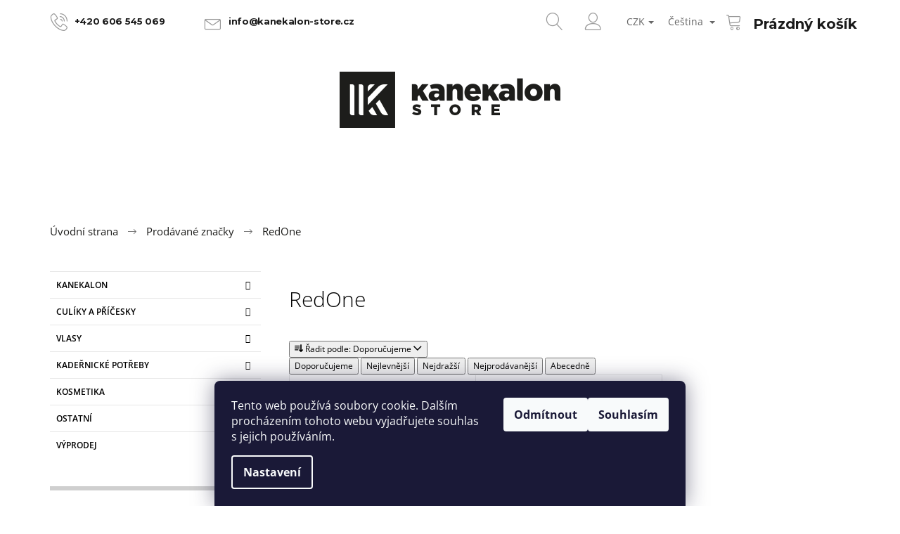

--- FILE ---
content_type: text/html; charset=utf-8
request_url: https://www.kanekalon-store.cz/znacka/redone/
body_size: 22706
content:
<!doctype html><html lang="cs" dir="ltr" class="header-background-light external-fonts-loaded"><head><meta charset="utf-8" /><meta name="viewport" content="width=device-width,initial-scale=1" /><title>RedOne - Kanekalon-STORE.cz</title><link rel="preconnect" href="https://cdn.myshoptet.com" /><link rel="dns-prefetch" href="https://cdn.myshoptet.com" /><link rel="preload" href="https://cdn.myshoptet.com/prj/dist/master/cms/libs/jquery/jquery-1.11.3.min.js" as="script" /><link href="https://cdn.myshoptet.com/prj/dist/master/cms/templates/frontend_templates/shared/css/font-face/open-sans.css" rel="stylesheet"><link href="https://cdn.myshoptet.com/prj/dist/master/shop/dist/font-shoptet-09.css.be95e2133ad7f561273a.css" rel="stylesheet"><script>
dataLayer = [];
dataLayer.push({'shoptet' : {
    "pageId": -24,
    "pageType": "article",
    "currency": "CZK",
    "currencyInfo": {
        "decimalSeparator": ",",
        "exchangeRate": 1,
        "priceDecimalPlaces": 2,
        "symbol": "K\u010d",
        "symbolLeft": 0,
        "thousandSeparator": " "
    },
    "language": "cs",
    "projectId": 215170,
    "cartInfo": {
        "id": null,
        "freeShipping": false,
        "freeShippingFrom": 2500,
        "leftToFreeGift": {
            "formattedPrice": "0 K\u010d",
            "priceLeft": 0
        },
        "freeGift": false,
        "leftToFreeShipping": {
            "priceLeft": 2500,
            "dependOnRegion": 0,
            "formattedPrice": "2 500 K\u010d"
        },
        "discountCoupon": [],
        "getNoBillingShippingPrice": {
            "withoutVat": 0,
            "vat": 0,
            "withVat": 0
        },
        "cartItems": [],
        "taxMode": "ORDINARY"
    },
    "cart": [],
    "customer": {
        "priceRatio": 1,
        "priceListId": 1,
        "groupId": null,
        "registered": false,
        "mainAccount": false
    }
}});
dataLayer.push({'cookie_consent' : {
    "marketing": "denied",
    "analytics": "denied"
}});
document.addEventListener('DOMContentLoaded', function() {
    shoptet.consent.onAccept(function(agreements) {
        if (agreements.length == 0) {
            return;
        }
        dataLayer.push({
            'cookie_consent' : {
                'marketing' : (agreements.includes(shoptet.config.cookiesConsentOptPersonalisation)
                    ? 'granted' : 'denied'),
                'analytics': (agreements.includes(shoptet.config.cookiesConsentOptAnalytics)
                    ? 'granted' : 'denied')
            },
            'event': 'cookie_consent'
        });
    });
});
</script>
<meta property="og:type" content="website"><meta property="og:site_name" content="kanekalon-store.cz"><meta property="og:url" content="https://www.kanekalon-store.cz/znacka/redone/"><meta property="og:title" content="RedOne - Kanekalon-STORE.cz"><meta name="author" content="Kanekalon-STORE.cz"><meta name="web_author" content="Shoptet.cz"><meta name="dcterms.rightsHolder" content="www.kanekalon-store.cz"><meta name="robots" content="index,follow"><meta property="og:image" content="https://cdn.myshoptet.com/usr/www.kanekalon-store.cz/user/front_images/hp.jpg?t=1769421158"><meta property="og:description" content="RedOne"><meta name="description" content="RedOne"><style>:root {--color-primary: #1b1b1b;--color-primary-h: 0;--color-primary-s: 0%;--color-primary-l: 11%;--color-primary-hover: #1b1b1b;--color-primary-hover-h: 0;--color-primary-hover-s: 0%;--color-primary-hover-l: 11%;--color-secondary: #1b1b1b;--color-secondary-h: 0;--color-secondary-s: 0%;--color-secondary-l: 11%;--color-secondary-hover: #1b1b1b;--color-secondary-hover-h: 0;--color-secondary-hover-s: 0%;--color-secondary-hover-l: 11%;--color-tertiary: #1b1b1b;--color-tertiary-h: 0;--color-tertiary-s: 0%;--color-tertiary-l: 11%;--color-tertiary-hover: #1b1b1b;--color-tertiary-hover-h: 0;--color-tertiary-hover-s: 0%;--color-tertiary-hover-l: 11%;--color-header-background: #ffffff;--template-font: "Open Sans";--template-headings-font: "Open Sans";--header-background-url: none;--cookies-notice-background: #1A1937;--cookies-notice-color: #F8FAFB;--cookies-notice-button-hover: #f5f5f5;--cookies-notice-link-hover: #27263f;--templates-update-management-preview-mode-content: "Náhled aktualizací šablony je aktivní pro váš prohlížeč."}</style>
    
    <link href="https://cdn.myshoptet.com/prj/dist/master/shop/dist/main-09.less.d7bab9467edf97589f2f.css" rel="stylesheet" />
        
    <script>var shoptet = shoptet || {};</script>
    <script src="https://cdn.myshoptet.com/prj/dist/master/shop/dist/main-3g-header.js.05f199e7fd2450312de2.js"></script>
<!-- User include --><!-- api 1012(643) html code header -->
<style data-purpose="gopay-hiding-apple-pay">
	div[data-guid="ac1018cd-7147-11ed-8eb3-0cc47a6c92bc"] {
		display: none
	}
</style>
<!-- service 425(79) html code header -->
<style>
.hodnoceni:before{content: "Jak o nás mluví zákazníci";}
.hodnoceni.svk:before{content: "Ako o nás hovoria zákazníci";}
.hodnoceni.hun:before{content: "Mit mondanak rólunk a felhasználók";}
.hodnoceni.pl:before{content: "Co mówią o nas klienci";}
.hodnoceni.eng:before{content: "Customer reviews";}
.hodnoceni.de:before{content: "Was unsere Kunden über uns denken";}
.hodnoceni.ro:before{content: "Ce spun clienții despre noi";}
.hodnoceni{margin: 20px auto;}
body:not(.paxio-merkur):not(.venus):not(.jupiter) .hodnoceni .vote-wrap {border: 0 !important;width: 24.5%;flex-basis: 25%;padding: 10px 20px !important;display: inline-block;margin: 0;vertical-align: top;}
.multiple-columns-body #content .hodnoceni .vote-wrap {width: 49%;flex-basis: 50%;}
.hodnoceni .votes-wrap {display: block; border: 1px solid #f7f7f7;margin: 0;width: 100%;max-width: none;padding: 10px 0; background: #fff;}
.hodnoceni .vote-wrap:nth-child(n+5){display: none !important;}
.hodnoceni:before{display: block;font-size: 18px;padding: 10px 20px;background: #fcfcfc;}
.sidebar .hodnoceni .vote-pic, .sidebar .hodnoceni .vote-initials{display: block;}
.sidebar .hodnoceni .vote-wrap, #column-l #column-l-in .hodnoceni .vote-wrap {width: 100% !important; display: block;}
.hodnoceni > a{display: block;text-align: right;padding-top: 6px;}
.hodnoceni > a:after{content: "››";display: inline-block;margin-left: 2px;}
.sidebar .hodnoceni:before, #column-l #column-l-in .hodnoceni:before {background: none !important; padding-left: 0 !important;}
.template-10 .hodnoceni{max-width: 952px !important;}
.page-detail .hodnoceni > a{font-size: 14px;}
.page-detail .hodnoceni{margin-bottom: 30px;}
@media screen and (min-width: 992px) and (max-width: 1199px) {
.hodnoceni .vote-rating{display: block;}
.hodnoceni .vote-time{display: block;margin-top: 3px;}
.hodnoceni .vote-delimeter{display: none;}
}
@media screen and (max-width: 991px) {
body:not(.paxio-merkur):not(.venus):not(.jupiter) .hodnoceni .vote-wrap {width: 49%;flex-basis: 50%;}
.multiple-columns-body #content .hodnoceni .vote-wrap {width: 99%;flex-basis: 100%;}
}
@media screen and (max-width: 767px) {
body:not(.paxio-merkur):not(.venus):not(.jupiter) .hodnoceni .vote-wrap {width: 99%;flex-basis: 100%;}
}
.home #main-product .hodnoceni{margin: 0 0 60px 0;}
.hodnoceni .votes-wrap.admin-response{display: none !important;}
.hodnoceni .vote-pic {width: 100px;}
.hodnoceni .vote-delimeter{display: none;}
.hodnoceni .vote-rating{display: block;}
.hodnoceni .vote-time {display: block;margin-top: 5px;}
@media screen and (min-width: 768px){
.template-12 .hodnoceni{max-width: 747px; margin-left: auto; margin-right: auto;}
}
@media screen and (min-width: 992px){
.template-12 .hodnoceni{max-width: 972px;}
}
@media screen and (min-width: 1200px){
.template-12 .hodnoceni{max-width: 1418px;}
}
.template-14 .hodnoceni .vote-initials{margin: 0 auto;}
.vote-pic img::before {display: none;}
.hodnoceni + .hodnoceni {display: none;}
</style>
<!-- project html code header -->
<link rel="apple-touch-icon" sizes="180x180" href="/user/documents/apple-touch-icon.png">
<link rel="icon" type="image/png" sizes="32x32" href="/user/documents/favicon-32x32.png">
<link rel="icon" type="image/png" sizes="16x16" href="/user/documents/favicon-16x16.png">
<link rel="manifest" href="/user/documents/site.webmanifest">
<link rel="mask-icon" href="/user/documents/safari-pinned-tab.svg" color="#5bbad5">
<link rel="shortcut icon" href="/user/documents/favicon.ico">
<meta name="msapplication-TileColor" content="#da532c">
<meta name="msapplication-config" content="/user/documents/browserconfig.xml">
<meta name="theme-color" content="#ffffff">




<link rel="stylesheet" type="text/css" href="/user/documents/style/style.css?v=1736274656">
<style>
@media (min-width: 768px) {
.shp-tabs-wrapper>.row {display: flex;}
}
.shp-tabs>li:has([href="#productDiscussion"]) {display: none;}
.homepage-group-title {width: 100%;font-weight: bold;font-size: 24px;text-align:center;display: block;margin: 25px 0;}
.products-block .product:not(.highlight-product) .prices .col-xs-8 {width: 100%;}
@media (min-width: 1440px){.wide .p-thumbnails {height: 415px;}}
@media (min-width: 1200px){.wide .p-thumbnails {height: 350px;}}
@media (min-width: 992px){.wide .p-thumbnails {height: 290px;}}
.wide .p-thumbnails a {background: #fff;}
.p-thumbnails-wrapper {position: initial;}
.wide .p-thumbnails {top: 0;bottom: initial;}
.p-detail-inner .detail-img>div.p-image-wrapper {position: relative;}
.filter-total-count {text-align: center;margin-top: 20px;}
label.filter-label[for="stock"] {display: none;}
.p-thumbnail.highlighted::before, .show360image.highlighted::before, .p-thumbnail:hover::before, .show360image:hover::before{background-color:transparent;}
.wide .p-thumbnails a{border:1px solid #e7e7e7;margin-bottom:15px;padding:5px;}
.wide .p-thumbnails a.highlighted{border:1px solid #1b1b1b;;}
.p-thumbnails-wrapper{padding-right:0;}
.image360, .p-image{padding-right:5px;}
.search #formSearchForm input[type="search"].form-control.lg{padding:0;padding-left:25px;font-size:14px;}
@media(min-width:768px){
#navigation{width:100%;}
}
@media(max-width:767px){
#navigation{width:0;}
}

@media (min-width: 1200px){
.menu-helper {
    right: 0px;
}
}

.descr-text a{text-decoration:underline;}
.descr-text a:hover{text-decoration:none;}
</style>
<link rel="stylesheet" href="https://cdn.myshoptet.com/usr/www.kanekalon-store.cz/user/documents/styles-jiho.css?v=1736274656">

<!-- /User include --><link rel="canonical" href="https://www.kanekalon-store.cz/znacka/redone/" /><link rel="alternate" hreflang="cs" href="https://www.kanekalon-store.cz/znacka/redone/" /><link rel="alternate" hreflang="en" href="https://www.kanekalon-store.cz/en/brand/redone/" /><link rel="alternate" hreflang="x-default" href="https://www.kanekalon-store.cz/znacka/redone/" />    <!-- Global site tag (gtag.js) - Google Analytics -->
    <script async src="https://www.googletagmanager.com/gtag/js?id=G-JE6S8QF3GN"></script>
    <script>
        
        window.dataLayer = window.dataLayer || [];
        function gtag(){dataLayer.push(arguments);}
        

                    console.debug('default consent data');

            gtag('consent', 'default', {"ad_storage":"denied","analytics_storage":"denied","ad_user_data":"denied","ad_personalization":"denied","wait_for_update":500});
            dataLayer.push({
                'event': 'default_consent'
            });
        
        gtag('js', new Date());

        
                gtag('config', 'G-JE6S8QF3GN', {"groups":"GA4","send_page_view":false,"content_group":"article","currency":"CZK","page_language":"cs"});
        
                gtag('config', 'AW-10880689522', {"allow_enhanced_conversions":true});
        
        
        
        
        
                    gtag('event', 'page_view', {"send_to":"GA4","page_language":"cs","content_group":"article","currency":"CZK"});
        
        
        
        
        
        
        
        
        
        
        
        
        
        document.addEventListener('DOMContentLoaded', function() {
            if (typeof shoptet.tracking !== 'undefined') {
                for (var id in shoptet.tracking.bannersList) {
                    gtag('event', 'view_promotion', {
                        "send_to": "UA",
                        "promotions": [
                            {
                                "id": shoptet.tracking.bannersList[id].id,
                                "name": shoptet.tracking.bannersList[id].name,
                                "position": shoptet.tracking.bannersList[id].position
                            }
                        ]
                    });
                }
            }

            shoptet.consent.onAccept(function(agreements) {
                if (agreements.length !== 0) {
                    console.debug('gtag consent accept');
                    var gtagConsentPayload =  {
                        'ad_storage': agreements.includes(shoptet.config.cookiesConsentOptPersonalisation)
                            ? 'granted' : 'denied',
                        'analytics_storage': agreements.includes(shoptet.config.cookiesConsentOptAnalytics)
                            ? 'granted' : 'denied',
                                                                                                'ad_user_data': agreements.includes(shoptet.config.cookiesConsentOptPersonalisation)
                            ? 'granted' : 'denied',
                        'ad_personalization': agreements.includes(shoptet.config.cookiesConsentOptPersonalisation)
                            ? 'granted' : 'denied',
                        };
                    console.debug('update consent data', gtagConsentPayload);
                    gtag('consent', 'update', gtagConsentPayload);
                    dataLayer.push(
                        { 'event': 'update_consent' }
                    );
                }
            });
        });
    </script>
</head><body class="desktop id--24 in-znacka template-09 type-manufacturer-detail multiple-columns-body columns-3 ums_forms_redesign--off ums_a11y_category_page--on ums_discussion_rating_forms--off ums_flags_display_unification--on ums_a11y_login--on mobile-header-version-0"><noscript>
    <style>
        #header {
            padding-top: 0;
            position: relative !important;
            top: 0;
        }
        .header-navigation {
            position: relative !important;
        }
        .overall-wrapper {
            margin: 0 !important;
        }
        body:not(.ready) {
            visibility: visible !important;
        }
    </style>
    <div class="no-javascript">
        <div class="no-javascript__title">Musíte změnit nastavení vašeho prohlížeče</div>
        <div class="no-javascript__text">Podívejte se na: <a href="https://www.google.com/support/bin/answer.py?answer=23852">Jak povolit JavaScript ve vašem prohlížeči</a>.</div>
        <div class="no-javascript__text">Pokud používáte software na blokování reklam, může být nutné povolit JavaScript z této stránky.</div>
        <div class="no-javascript__text">Děkujeme.</div>
    </div>
</noscript>

        <div id="fb-root"></div>
        <script>
            window.fbAsyncInit = function() {
                FB.init({
                    autoLogAppEvents : true,
                    xfbml            : true,
                    version          : 'v24.0'
                });
            };
        </script>
        <script async defer crossorigin="anonymous" src="https://connect.facebook.net/cs_CZ/sdk.js#xfbml=1&version=v24.0"></script>    <div class="siteCookies siteCookies--bottom siteCookies--dark js-siteCookies" role="dialog" data-testid="cookiesPopup" data-nosnippet>
        <div class="siteCookies__form">
            <div class="siteCookies__content">
                <div class="siteCookies__text">
                    Tento web používá soubory cookie. Dalším procházením tohoto webu vyjadřujete souhlas s jejich používáním.
                </div>
                <p class="siteCookies__links">
                    <button class="siteCookies__link js-cookies-settings" aria-label="Nastavení cookies" data-testid="cookiesSettings">Nastavení</button>
                </p>
            </div>
            <div class="siteCookies__buttonWrap">
                                    <button class="siteCookies__button js-cookiesConsentSubmit" value="reject" aria-label="Odmítnout cookies" data-testid="buttonCookiesReject">Odmítnout</button>
                                <button class="siteCookies__button js-cookiesConsentSubmit" value="all" aria-label="Přijmout cookies" data-testid="buttonCookiesAccept">Souhlasím</button>
            </div>
        </div>
        <script>
            document.addEventListener("DOMContentLoaded", () => {
                const siteCookies = document.querySelector('.js-siteCookies');
                document.addEventListener("scroll", shoptet.common.throttle(() => {
                    const st = document.documentElement.scrollTop;
                    if (st > 1) {
                        siteCookies.classList.add('siteCookies--scrolled');
                    } else {
                        siteCookies.classList.remove('siteCookies--scrolled');
                    }
                }, 100));
            });
        </script>
    </div>
<a href="#content" class="skip-link sr-only">Přejít na obsah</a><div class="overall-wrapper"><div class="user-action">    <dialog id="login" class="dialog dialog--modal dialog--fullscreen js-dialog--modal" aria-labelledby="loginHeading">
        <div class="dialog__close dialog__close--arrow">
                        <button type="button" class="btn toggle-window-arr" data-dialog-close data-testid="backToShop">Zpět <span>do obchodu</span></button>
            </div>
        <div class="dialog__wrapper">
            <div class="dialog__content dialog__content--form">
                <div class="dialog__header">
                    <h2 id="loginHeading" class="dialog__heading dialog__heading--login">Přihlášení k vašemu účtu</h2>
                </div>
                <div id="customerLogin" class="dialog__body">
                    <form action="/action/Customer/Login/" method="post" id="formLoginIncluded" class="csrf-enabled formLogin" data-testid="formLogin"><input type="hidden" name="referer" value="" /><div class="form-group"><div class="input-wrapper email js-validated-element-wrapper no-label"><input type="email" name="email" class="form-control" autofocus placeholder="E-mailová adresa (např. jan@novak.cz)" data-testid="inputEmail" autocomplete="email" required /></div></div><div class="form-group"><div class="input-wrapper password js-validated-element-wrapper no-label"><input type="password" name="password" class="form-control" placeholder="Heslo" data-testid="inputPassword" autocomplete="current-password" required /><span class="no-display">Nemůžete vyplnit toto pole</span><input type="text" name="surname" value="" class="no-display" /></div></div><div class="form-group"><div class="login-wrapper"><button type="submit" class="btn btn-secondary btn-text btn-login" data-testid="buttonSubmit">Přihlásit se</button><div class="password-helper"><a href="/registrace/" data-testid="signup" rel="nofollow">Nová registrace</a><a href="/klient/zapomenute-heslo/" rel="nofollow">Zapomenuté heslo</a></div></div></div><div class="social-login-buttons"><div class="social-login-buttons-divider"><span>nebo</span></div><div class="form-group"><a href="/action/Social/login/?provider=Facebook" class="login-btn facebook" rel="nofollow"><span class="login-facebook-icon"></span><strong>Přihlásit se přes Facebook</strong></a></div></div></form>
                </div>
            </div>
        </div>
    </dialog>
</div><header id="header"><div class="container navigation-wrapper">
            <div class="top-nav">
    <a href="tel:+420606545069" class="project-phone" aria-label="Zavolat na +420606545069" data-testid="contactboxPhone"><span>+420 606 545 069</span></a><a href="mailto:info@kanekalon-store.cz" class="project-email" data-testid="contactboxEmail"><span>info@kanekalon-store.cz</span></a>
    <ul class="nav-list top-nav-right">
        <li class="subnav-left">
            <ul class="nav-list top-nav-bar">
                <li>
                    <a href="#" class="btn btn-icon btn-plain toggle-window icon-search" data-target="search" data-testid="linkSearchIcon">
                        <span class="sr-only">Hledat</span>
                    </a>
                </li>

                                    <li class="top-nav-login">
                        
        <button class="btn btn-icon btn-plain icon-login top-nav-button top-nav-button-login" type="button" data-dialog-id="login" aria-haspopup="dialog" aria-controls="login" data-testid="signin">
            <span class="sr-only">Přihlášení</span>
        </button>
                        </li>
                
                <li class="top-nav-currency">
                        <div class="languagesMenu">
        <button id="topNavigationDropdown" class="languagesMenu__flags" type="button" data-toggle="dropdown" aria-haspopup="true" aria-expanded="false">
            <svg aria-hidden="true" style="position: absolute; width: 0; height: 0; overflow: hidden;" version="1.1" xmlns="http://www.w3.org/2000/svg" xmlns:xlink="http://www.w3.org/1999/xlink"><defs><symbol id="shp-flag-CZ" viewBox="0 0 32 32"><title>CZ</title><path fill="#0052b4" style="fill: var(--color20, #0052b4)" d="M0 5.334h32v21.333h-32v-21.333z"></path><path fill="#d80027" style="fill: var(--color19, #d80027)" d="M32 16v10.666h-32l13.449-10.666z"></path><path fill="#f0f0f0" style="fill: var(--color21, #f0f0f0)" d="M32 5.334v10.666h-18.551l-13.449-10.666z"></path></symbol><symbol id="shp-flag-GB" viewBox="0 0 32 32"><title>GB</title><path fill="#f0f0f0" style="fill: var(--color21, #f0f0f0)" d="M0 5.333h32v21.334h-32v-21.334z"></path><path fill="#d80027" style="fill: var(--color19, #d80027)" d="M18 5.333h-4v8.667h-14v4h14v8.667h4v-8.667h14v-4h-14z"></path><path fill="#0052b4" style="fill: var(--color20, #0052b4)" d="M24.612 19.71l7.388 4.105v-4.105z"></path><path fill="#0052b4" style="fill: var(--color20, #0052b4)" d="M19.478 19.71l12.522 6.957v-1.967l-8.981-4.989z"></path><path fill="#0052b4" style="fill: var(--color20, #0052b4)" d="M28.665 26.666l-9.186-5.104v5.104z"></path><path fill="#f0f0f0" style="fill: var(--color21, #f0f0f0)" d="M19.478 19.71l12.522 6.957v-1.967l-8.981-4.989z"></path><path fill="#d80027" style="fill: var(--color19, #d80027)" d="M19.478 19.71l12.522 6.957v-1.967l-8.981-4.989z"></path><path fill="#0052b4" style="fill: var(--color20, #0052b4)" d="M5.646 19.71l-5.646 3.137v-3.137z"></path><path fill="#0052b4" style="fill: var(--color20, #0052b4)" d="M12.522 20.594v6.072h-10.929z"></path><path fill="#d80027" style="fill: var(--color19, #d80027)" d="M8.981 19.71l-8.981 4.989v1.967l12.522-6.957z"></path><path fill="#0052b4" style="fill: var(--color20, #0052b4)" d="M7.388 12.29l-7.388-4.105v4.105z"></path><path fill="#0052b4" style="fill: var(--color20, #0052b4)" d="M12.522 12.29l-12.522-6.957v1.967l8.981 4.989z"></path><path fill="#0052b4" style="fill: var(--color20, #0052b4)" d="M3.335 5.333l9.186 5.104v-5.104z"></path><path fill="#f0f0f0" style="fill: var(--color21, #f0f0f0)" d="M12.522 12.29l-12.522-6.957v1.967l8.981 4.989z"></path><path fill="#d80027" style="fill: var(--color19, #d80027)" d="M12.522 12.29l-12.522-6.957v1.967l8.981 4.989z"></path><path fill="#0052b4" style="fill: var(--color20, #0052b4)" d="M26.354 12.29l5.646-3.137v3.137z"></path><path fill="#0052b4" style="fill: var(--color20, #0052b4)" d="M19.478 11.405v-6.072h10.929z"></path><path fill="#d80027" style="fill: var(--color19, #d80027)" d="M23.019 12.29l8.981-4.989v-1.967l-12.522 6.957z"></path></symbol></defs></svg>
            <svg class="shp-flag shp-flag-CZ">
                <use xlink:href="#shp-flag-CZ"></use>
            </svg>
            <span class="caret"></span>
        </button>
        <div class="languagesMenu__content" aria-labelledby="topNavigationDropdown">
                            <div class="languagesMenu__box toggle-window js-languagesMenu__box" data-hover="true" data-target="currency">
                    <div class="languagesMenu__header languagesMenu__header--name">Měna</div>
                    <div class="languagesMenu__header languagesMenu__header--actual" data-toggle="dropdown">CZK<span class="caret"></span></div>
                    <ul class="languagesMenu__list languagesMenu__list--currency">
                                                    <li class="languagesMenu__list__item">
                                <a href="/action/Currency/changeCurrency/?currencyCode=CZK" rel="nofollow" class="languagesMenu__list__link languagesMenu__list__link--currency">CZK</a>
                            </li>
                                                    <li class="languagesMenu__list__item">
                                <a href="/action/Currency/changeCurrency/?currencyCode=EUR" rel="nofollow" class="languagesMenu__list__link languagesMenu__list__link--currency">EUR</a>
                            </li>
                                            </ul>
                </div>
                                        <div class="languagesMenu__box toggle-window js-languagesMenu__box" data-hover="true" data-target="language">
                    <div class="languagesMenu__header languagesMenu__header--name">Jazyk</div>
                    <div class="languagesMenu__header languagesMenu__header--actual" data-toggle="dropdown">
                                                                                    
                                    Čeština
                                
                                                                                                                                <span class="caret"></span>
                    </div>
                    <ul class="languagesMenu__list languagesMenu__list--language">
                                                    <li>
                                <a href="/action/Language/changeLanguage/?language=cs" rel="nofollow" class="languagesMenu__list__link">
                                    <svg class="shp-flag shp-flag-CZ">
                                        <use xlink:href="#shp-flag-CZ"></use>
                                    </svg>
                                    <span class="languagesMenu__list__name languagesMenu__list__name--actual">Čeština</span>
                                </a>
                            </li>
                                                    <li>
                                <a href="/action/Language/changeLanguage/?language=en" rel="nofollow" class="languagesMenu__list__link">
                                    <svg class="shp-flag shp-flag-GB">
                                        <use xlink:href="#shp-flag-GB"></use>
                                    </svg>
                                    <span class="languagesMenu__list__name">English</span>
                                </a>
                            </li>
                                            </ul>
                </div>
                    </div>
    </div>
                </li>
            </ul>
        </li>

        <li class="subnav-right">
            <div class="nav-list navigation-buttons">
                    
    <a href="/kosik/" class="btn btn-icon toggle-window cart-count" data-target="cart" data-testid="headerCart" rel="nofollow" aria-haspopup="dialog" aria-expanded="false" aria-controls="cart-widget">
        
                <span class="sr-only">Nákupní košík</span>
        
            <span class="cart-price visible-lg-inline-block" data-testid="headerCartPrice">
                                    Prázdný košík                            </span>
        
    
            </a>
                <a href="#" class="btn btn-icon toggle-window toggle-window menu-trigger" data-target="navigation" data-testid="hamburgerMenu">
                    <span class="sr-only">Menu</span>
                </a>
            </div>
        </li>
    </ul>
</div>
        <div class="site-name"><a href="/" data-testid="linkWebsiteLogo"><img src="https://cdn.myshoptet.com/usr/www.kanekalon-store.cz/user/logos/logo-1.png" alt="Kanekalon-STORE.cz" fetchpriority="low" /></a></div>        <nav id="navigation" aria-label="Hlavní menu" data-collapsible="true"><div class="navigation-in menu"><ul class="menu-level-1" role="menubar" data-testid="headerMenuItems"><li class="menu-item-721 ext" role="none"><a href="/kategorie/klasicky-kanekalon/" data-testid="headerMenuItem" role="menuitem" aria-haspopup="true" aria-expanded="false"><b>Kanekalon</b><span class="submenu-arrow"></span></a><ul class="menu-level-2" aria-label="Kanekalon" tabindex="-1" role="menu"><li class="menu-item-1449" role="none"><a href="/kategorie/jumbo-braid-100/" data-testid="headerMenuItem" role="menuitem"><span>Jumbo Braid 100%</span></a>
                        </li><li class="menu-item-1426" role="none"><a href="/kategorie/jumbo-braid-synteticky/" data-testid="headerMenuItem" role="menuitem"><span>Jumbo Braid Syntetický</span></a>
                        </li><li class="menu-item-1115" role="none"><a href="/kategorie/ez-100-braid/" data-testid="headerMenuItem" role="menuitem"><span>Easy Braid 100%</span></a>
                        </li><li class="menu-item-1643" role="none"><a href="/kategorie/ruwa-braid/" data-testid="headerMenuItem" role="menuitem"><span>Ruwa Braid</span></a>
                        </li><li class="menu-item-736" role="none"><a href="/kategorie/ultra-braid/" data-testid="headerMenuItem" role="menuitem"><span>Ultra Braid</span></a>
                        </li><li class="menu-item-1335" role="none"><a href="/kategorie/vlnity-kanekalon-ariel/" data-testid="headerMenuItem" role="menuitem"><span>Vlnitý Kanekalon Ariel</span></a>
                        </li><li class="menu-item-1674" role="none"><a href="/kategorie/vlnity-kanekalon-ursula/" data-testid="headerMenuItem" role="menuitem"><span>Vlnité vlákno Ursula</span></a>
                        </li><li class="menu-item-1571" role="none"><a href="/kategorie/jessica/" data-testid="headerMenuItem" role="menuitem"><span>Vlnitý Kanekalon Jessica</span></a>
                        </li><li class="menu-item-1655" role="none"><a href="/kategorie/vlnity-kanekalon-anna/" data-testid="headerMenuItem" role="menuitem"><span>Vlnitý Kanekalon Anna</span></a>
                        </li><li class="menu-item-1646" role="none"><a href="/kategorie/vlnity-kanekalon-manasi/" data-testid="headerMenuItem" role="menuitem"><span>Vlnitý Kanekalon Manasi</span></a>
                        </li><li class="menu-item-1652" role="none"><a href="/kategorie/vlnity-kanekalon-kate/" data-testid="headerMenuItem" role="menuitem"><span>Vlnitý Kanekalon Kate</span></a>
                        </li><li class="menu-item-1659" role="none"><a href="/kategorie/vlnity-kanekalon-lena/" data-testid="headerMenuItem" role="menuitem"><span>Vlnitý kanekalon Lena</span></a>
                        </li><li class="menu-item-1660" role="none"><a href="/kategorie/vlnity-kanekalon-vanessa/" data-testid="headerMenuItem" role="menuitem"><span>Vlnitý kanekalon Vanessa</span></a>
                        </li><li class="menu-item-1627" role="none"><a href="/kategorie/vlnity-kanekalon-lucy/" data-testid="headerMenuItem" role="menuitem"><span>Vlnitý kanekalon Lucy</span></a>
                        </li><li class="menu-item-1661" role="none"><a href="/kategorie/vlnity-kanekalon-body-wave/" data-testid="headerMenuItem" role="menuitem"><span>Vlnitý Kanekalon Body Wave</span></a>
                        </li><li class="menu-item-1697" role="none"><a href="/kategorie/vlnite-vlakno-dream-curly/" data-testid="headerMenuItem" role="menuitem"><span>Kudrnaté vlákno Dream Curly</span></a>
                        </li><li class="menu-item-1730" role="none"><a href="/kategorie/kudrnate-vlakno-afro-twist/" data-testid="headerMenuItem" role="menuitem"><span>Kudrnaté vlákno Afro Twist</span></a>
                        </li><li class="menu-item-1721" role="none"><a href="/kategorie/vlnite-vlakno-merida/" data-testid="headerMenuItem" role="menuitem"><span>Vlnité vlákno Merida</span></a>
                        </li><li class="menu-item-1724" role="none"><a href="/kategorie/vlnity-kanekalon-tiana/" data-testid="headerMenuItem" role="menuitem"><span>Vlnité vlákno Tiana</span></a>
                        </li><li class="menu-item-1727" role="none"><a href="/kategorie/vlnity-kanekalon-cinderella/" data-testid="headerMenuItem" role="menuitem"><span>Vlnitý Kanekalon Cinderella</span></a>
                        </li><li class="menu-item-1455" role="none"><a href="/kategorie/vlnity-kanekalon-cherish/" data-testid="headerMenuItem" role="menuitem"><span>Vlnitý Kanekalon Cherish</span></a>
                        </li><li class="menu-item-1458" role="none"><a href="/kategorie/vlnity-kanekalon-urban/" data-testid="headerMenuItem" role="menuitem"><span>Vlnitý Kanekalon Urban</span></a>
                        </li><li class="menu-item-1461" role="none"><a href="/kategorie/vlnity-kanekalon-rastafri/" data-testid="headerMenuItem" role="menuitem"><span>Vlnitý Kanekalon RastAfri</span></a>
                        </li><li class="menu-item-1586" role="none"><a href="/kategorie/rovny-kanekalon-braidordie/" data-testid="headerMenuItem" role="menuitem"><span>Rovný Kanekalon BraidOrDie</span></a>
                        </li><li class="menu-item-1679" role="none"><a href="/kategorie/rovny-bioprotein-braidordie/" data-testid="headerMenuItem" role="menuitem"><span>Rovný BioProtein BraidOrDie</span></a>
                        </li><li class="menu-item-769" role="none"><a href="/kategorie/mono-braid/" data-testid="headerMenuItem" role="menuitem"><span>Rovný Kanekalon Mono Braid</span></a>
                        </li></ul></li>
<li class="menu-item-703 ext" role="none"><a href="/kategorie/culiky-a-pricesky/" data-testid="headerMenuItem" role="menuitem" aria-haspopup="true" aria-expanded="false"><b>Culíky a příčesky</b><span class="submenu-arrow"></span></a><ul class="menu-level-2" aria-label="Culíky a příčesky" tabindex="-1" role="menu"><li class="menu-item-745" role="none"><a href="/kategorie/pseudo-double/" data-testid="headerMenuItem" role="menuitem"><span>Pseudo Dready</span></a>
                        </li><li class="menu-item-1670" role="none"><a href="/kategorie/fake-dready/" data-testid="headerMenuItem" role="menuitem"><span>Fake Dready</span></a>
                        </li><li class="menu-item-937" role="none"><a href="/kategorie/senegalese-twist-single/" data-testid="headerMenuItem" role="menuitem"><span>Senegalese Twist</span></a>
                        </li><li class="menu-item-1172" role="none"><a href="/kategorie/box-braids-copanky-single/" data-testid="headerMenuItem" role="menuitem"><span>Box Braids copánky</span></a>
                        </li><li class="menu-item-919" role="none"><a href="/kategorie/micro-zizi/" data-testid="headerMenuItem" role="menuitem"><span>Micro Zizi copánky</span></a>
                        </li><li class="menu-item-1414" role="none"><a href="/kategorie/culiky/" data-testid="headerMenuItem" role="menuitem"><span>Nasazovací culíky</span></a>
                        </li><li class="menu-item-1061" role="none"><a href="/kategorie/clip-in/" data-testid="headerMenuItem" role="menuitem"><span>Clip In vlasy</span></a>
                        </li><li class="menu-item-1290" role="none"><a href="/kategorie/paruky/" data-testid="headerMenuItem" role="menuitem"><span>Paruky</span></a>
                        </li></ul></li>
<li class="menu-item-709 ext" role="none"><a href="/kategorie/vlasy/" data-testid="headerMenuItem" role="menuitem" aria-haspopup="true" aria-expanded="false"><b>Vlasy</b><span class="submenu-arrow"></span></a><ul class="menu-level-2" aria-label="Vlasy" tabindex="-1" role="menu"><li class="menu-item-751" role="none"><a href="/kategorie/prave-stredoevropske/" data-testid="headerMenuItem" role="menuitem"><span>Pravé vlasy středoevropské</span></a>
                        </li><li class="menu-item-706" role="none"><a href="/kategorie/umele-rovne/" data-testid="headerMenuItem" role="menuitem"><span>Umělé vlasy na třásni</span></a>
                        </li><li class="menu-item-1673" role="none"><a href="/kategorie/bioprotein-hair/" data-testid="headerMenuItem" role="menuitem"><span>Bioprotein vlasy na třásni</span></a>
                        </li></ul></li>
<li class="menu-item-712 ext" role="none"><a href="/kategorie/kadernicke-potreby/" data-testid="headerMenuItem" role="menuitem" aria-haspopup="true" aria-expanded="false"><b>Kadeřnické potřeby</b><span class="submenu-arrow"></span></a><ul class="menu-level-2" aria-label="Kadeřnické potřeby" tabindex="-1" role="menu"><li class="menu-item-748" role="none"><a href="/kategorie/gumicky/" data-testid="headerMenuItem" role="menuitem"><span>Gumičky</span></a>
                        </li><li class="menu-item-995" role="none"><a href="/kategorie/flitrove-prameny/" data-testid="headerMenuItem" role="menuitem"><span>Flitrové prameny</span></a>
                        </li><li class="menu-item-772" role="none"><a href="/kategorie/koralky-ozdoby-do-vlasu/" data-testid="headerMenuItem" role="menuitem"><span>Ozdoby a korálky do účesů</span></a>
                        </li><li class="menu-item-847" role="none"><a href="/kategorie/kleste-a-pajky/" data-testid="headerMenuItem" role="menuitem"><span>Kleště a pájky</span></a>
                        </li><li class="menu-item-859" role="none"><a href="/kategorie/krouzky-micro-ring/" data-testid="headerMenuItem" role="menuitem"><span>Kroužky Micro Rings</span></a>
                        </li><li class="menu-item-838" role="none"><a href="/kategorie/jehly-a-nite/" data-testid="headerMenuItem" role="menuitem"><span>Jehly a nitě</span></a>
                        </li><li class="menu-item-802" role="none"><a href="/kategorie/ochranne-pomucky/" data-testid="headerMenuItem" role="menuitem"><span>Ochranné pomůcky</span></a>
                        </li><li class="menu-item-796" role="none"><a href="/kategorie/lepidla-a-lepici-pasky/" data-testid="headerMenuItem" role="menuitem"><span>Lepidla a lepící pásky</span></a>
                        </li><li class="menu-item-784" role="none"><a href="/kategorie/keratin-a-odstranovace/" data-testid="headerMenuItem" role="menuitem"><span>Keratin a odstraňovače</span></a>
                        </li><li class="menu-item-829" role="none"><a href="/kategorie/kartace/" data-testid="headerMenuItem" role="menuitem"><span>Kartáče a hřebeny</span></a>
                        </li><li class="menu-item-1378" role="none"><a href="/kategorie/barveni-vlasu/" data-testid="headerMenuItem" role="menuitem"><span>Barvení vlasů</span></a>
                        </li><li class="menu-item-841" role="none"><a href="/kategorie/klipy-sponky/" data-testid="headerMenuItem" role="menuitem"><span>Klipy a sponky</span></a>
                        </li><li class="menu-item-1037" role="none"><a href="/kategorie/cvicne-hlavy/" data-testid="headerMenuItem" role="menuitem"><span>Cvičné hlavy </span></a>
                        </li><li class="menu-item-1223" role="none"><a href="/kategorie/satky-cepice/" data-testid="headerMenuItem" role="menuitem"><span>Šátky a čepice na spaní</span></a>
                        </li><li class="menu-item-1299" role="none"><a href="/kategorie/sitky-paruka/" data-testid="headerMenuItem" role="menuitem"><span>Síťky pod paruku</span></a>
                        </li><li class="menu-item-1560" role="none"><a href="/kategorie/hacky-a-navlekatka/" data-testid="headerMenuItem" role="menuitem"><span>Háčky a navlékátka</span></a>
                        </li><li class="menu-item-1700" role="none"><a href="/kategorie/smrstujici-trubicky/" data-testid="headerMenuItem" role="menuitem"><span>Smršťující trubičky</span></a>
                        </li></ul></li>
<li class="menu-item-715 ext" role="none"><a href="/kategorie/kosmetika/" data-testid="headerMenuItem" role="menuitem" aria-haspopup="true" aria-expanded="false"><b>Kosmetika</b><span class="submenu-arrow"></span></a><ul class="menu-level-2" aria-label="Kosmetika" tabindex="-1" role="menu"><li class="menu-item-835" role="none"><a href="/kategorie/balzamy-na-rty/" data-testid="headerMenuItem" role="menuitem"><span>Balzámy na rty HURRAW!</span></a>
                        </li><li class="menu-item-1577" role="none"><a href="/kategorie/barvy-na-vlasy/" data-testid="headerMenuItem" role="menuitem"><span>Barvy na vlasy</span></a>
                        </li><li class="menu-item-1121" role="none"><a href="/kategorie/kosmetika-na-dready/" data-testid="headerMenuItem" role="menuitem"><span>Kosmetika na dready</span></a>
                        </li><li class="menu-item-1580" role="none"><a href="/kategorie/pece-o-vlasy-a-kanekalon/" data-testid="headerMenuItem" role="menuitem"><span>Péče o vlasy a Kanekalon</span></a>
                        </li><li class="menu-item-1103" role="none"><a href="/kategorie/vyrovnavace-vlasu/" data-testid="headerMenuItem" role="menuitem"><span>Vyrovnávače vlasů</span></a>
                        </li><li class="menu-item-1356" role="none"><a href="/kategorie/mydla/" data-testid="headerMenuItem" role="menuitem"><span>Africká černá mýdla</span></a>
                        </li></ul></li>
<li class="menu-item-1441 ext" role="none"><a href="/kategorie/ostatni/" data-testid="headerMenuItem" role="menuitem" aria-haspopup="true" aria-expanded="false"><b>Ostatní</b><span class="submenu-arrow"></span></a><ul class="menu-level-2" aria-label="Ostatní" tabindex="-1" role="menu"><li class="menu-item-1420" role="none"><a href="/kategorie/ozdoby-na-oblicej/" data-testid="headerMenuItem" role="menuitem"><span>Ozdoby na obličej a tělo</span></a>
                        </li><li class="menu-item-1043" role="none"><a href="/kategorie/akryl/" data-testid="headerMenuItem" role="menuitem"><span>100% Akryl</span></a>
                        </li><li class="menu-item-1067" role="none"><a href="/kategorie/darkove-poukazy/" data-testid="headerMenuItem" role="menuitem"><span>Dárkové poukazy</span></a>
                        </li></ul></li>
<li class="menu-item-1341" role="none"><a href="/kategorie/vyprodej/" data-testid="headerMenuItem" role="menuitem" aria-expanded="false"><b>Výprodej</b></a></li>
</ul>
    </div><span class="navigation-close"></span></nav><div class="menu-helper" data-testid="hamburgerMenu"><span>Více</span></div>
    </div></header><!-- / header -->

    

<div id="content-wrapper" class="container content-wrapper">
    
                                <div class="breadcrumbs navigation-home-icon-wrapper" itemscope itemtype="https://schema.org/BreadcrumbList">
                                                                            <span id="navigation-first" data-basetitle="Kanekalon-STORE.cz" itemprop="itemListElement" itemscope itemtype="https://schema.org/ListItem">
                <a href="/" itemprop="item" class="navigation-home-icon"><span class="sr-only" itemprop="name">Domů</span></a>
                <span class="navigation-bullet">/</span>
                <meta itemprop="position" content="1" />
            </span>
                                <span id="navigation-1" itemprop="itemListElement" itemscope itemtype="https://schema.org/ListItem">
                <a href="/clanky/znacka/" itemprop="item" data-testid="breadcrumbsSecondLevel"><span itemprop="name">Prodávané značky</span></a>
                <span class="navigation-bullet">/</span>
                <meta itemprop="position" content="2" />
            </span>
                                            <span id="navigation-2" itemprop="itemListElement" itemscope itemtype="https://schema.org/ListItem" data-testid="breadcrumbsLastLevel">
                <meta itemprop="item" content="https://www.kanekalon-store.cz/znacka/redone/" />
                <meta itemprop="position" content="3" />
                <span itemprop="name" data-title="RedOne">RedOne</span>
            </span>
            </div>
            
    <div class="content-wrapper-in">
                                                <aside class="sidebar sidebar-left"  data-testid="sidebarMenu">
                                                                                                <div class="sidebar-inner">
                                                                                                        <div class="box box-bg-variant box-categories">    <div class="skip-link__wrapper">
        <span id="categories-start" class="skip-link__target js-skip-link__target sr-only" tabindex="-1">&nbsp;</span>
        <a href="#categories-end" class="skip-link skip-link--start sr-only js-skip-link--start">Přeskočit kategorie</a>
    </div>




<div id="categories"><div class="categories cat-01 expandable external" id="cat-721"><div class="topic"><a href="/kategorie/klasicky-kanekalon/">Kanekalon<span class="cat-trigger">&nbsp;</span></a></div>

    </div><div class="categories cat-02 expandable external" id="cat-703"><div class="topic"><a href="/kategorie/culiky-a-pricesky/">Culíky a příčesky<span class="cat-trigger">&nbsp;</span></a></div>

    </div><div class="categories cat-01 expandable external" id="cat-709"><div class="topic"><a href="/kategorie/vlasy/">Vlasy<span class="cat-trigger">&nbsp;</span></a></div>

    </div><div class="categories cat-02 expandable external" id="cat-712"><div class="topic"><a href="/kategorie/kadernicke-potreby/">Kadeřnické potřeby<span class="cat-trigger">&nbsp;</span></a></div>

    </div><div class="categories cat-01 expandable external" id="cat-715"><div class="topic"><a href="/kategorie/kosmetika/">Kosmetika<span class="cat-trigger">&nbsp;</span></a></div>

    </div><div class="categories cat-02 expandable external" id="cat-1441"><div class="topic"><a href="/kategorie/ostatni/">Ostatní<span class="cat-trigger">&nbsp;</span></a></div>

    </div><div class="categories cat-01 expanded" id="cat-1341"><div class="topic"><a href="/kategorie/vyprodej/">Výprodej<span class="cat-trigger">&nbsp;</span></a></div></div>        </div>

    <div class="skip-link__wrapper">
        <a href="#categories-start" class="skip-link skip-link--end sr-only js-skip-link--end" tabindex="-1" hidden>Přeskočit kategorie</a>
        <span id="categories-end" class="skip-link__target js-skip-link__target sr-only" tabindex="-1">&nbsp;</span>
    </div>
</div>
                                                                                                            <div class="box box-bg-default box-sm box-filters"><div id="filters-default-position" data-filters-default-position="left"></div><div class="filters-wrapper"><div id="filters" class="filters"><div class="slider-wrapper"><h4><span>Cena</span></h4><div class="slider-header"><span class="from"><span id="min">169</span> Kč</span><span class="to"><span id="max">170</span> Kč</span></div><div class="slider-content"><div id="slider" class="param-price-filter"></div></div><span id="currencyExchangeRate" class="no-display">1</span><span id="categoryMinValue" class="no-display">169</span><span id="categoryMaxValue" class="no-display">170</span></div><form action="/action/ProductsListing/setPriceFilter/" method="post" id="price-filter-form"><fieldset id="price-filter"><input type="hidden" value="169" name="priceMin" id="price-value-min" /><input type="hidden" value="170" name="priceMax" id="price-value-max" /><input type="hidden" name="referer" value="/znacka/redone/" /></fieldset></form><div class="filter-sections"><div class="filter-section filter-section-boolean"><div class="param-filter-top"><form action="/action/ProductsListing/setStockFilter/" method="post"><fieldset><div><input type="checkbox" value="1" name="stock" id="stock" data-url="https://www.kanekalon-store.cz/znacka/redone/?stock=1" data-filter-id="1" data-filter-code="stock"  autocomplete="off" /><label for="stock" class="filter-label">Na skladě <span class="filter-count">2</span></label></div><input type="hidden" name="referer" value="/znacka/redone/" /></fieldset></form><form action="/action/ProductsListing/setDoubledotFilter/" method="post"><fieldset><div><input data-url="https://www.kanekalon-store.cz/znacka/redone/?dd=1" data-filter-id="1" data-filter-code="dd" type="checkbox" name="dd[]" id="dd[]1" value="1"  disabled="disabled" autocomplete="off" /><label for="dd[]1" class="filter-label disabled ">Akce<span class="filter-count">0</span></label></div><div><input data-url="https://www.kanekalon-store.cz/znacka/redone/?dd=2" data-filter-id="2" data-filter-code="dd" type="checkbox" name="dd[]" id="dd[]2" value="2"  autocomplete="off" /><label for="dd[]2" class="filter-label ">Novinka<span class="filter-count">1</span></label></div><div><input data-url="https://www.kanekalon-store.cz/znacka/redone/?dd=3" data-filter-id="3" data-filter-code="dd" type="checkbox" name="dd[]" id="dd[]3" value="3"  disabled="disabled" autocomplete="off" /><label for="dd[]3" class="filter-label disabled ">Tip<span class="filter-count">0</span></label></div><input type="hidden" name="referer" value="/znacka/redone/" /></fieldset></form></div></div></div></div></div></div>
                                                                                                            <div class="box box-bg-variant box-sm box-instagram">            <h4><span>Instagram</span></h4>
        <div class="instagram-widget columns-2">
            <a href="https://www.instagram.com/p/DTh7HtEgs3d/" target="_blank">
            <img
                                    src="[data-uri]"
                                            data-src="https://cdn.myshoptet.com/usr/www.kanekalon-store.cz/user/system/instagram/658_615694336_18301986592286183_9204630475408476888_n.webp"
                                                    alt="NOVÉ ✨️ Nové odstíny krepatého vlákna Easy Braid jsou tu. Dnes se spolu podíváme na různá barevná ombré v nichž hlavní..."
                                    data-thumbnail-small="https://cdn.myshoptet.com/usr/www.kanekalon-store.cz/user/system/instagram/320_615694336_18301986592286183_9204630475408476888_n.webp"
                    data-thumbnail-medium="https://cdn.myshoptet.com/usr/www.kanekalon-store.cz/user/system/instagram/658_615694336_18301986592286183_9204630475408476888_n.webp"
                            />
        </a>
            <a href="https://www.instagram.com/p/DTTElf7gmJO/" target="_blank">
            <img
                                    src="[data-uri]"
                                            data-src="https://cdn.myshoptet.com/usr/www.kanekalon-store.cz/user/system/instagram/658_613056167_18301366234286183_1597623637702511920_n.webp"
                                                    alt="NOVÉ ✨️ Nové odstíny vlnitého vlákna Anna právě dorazily! V tomto příspěvku se podíváme na různé duhové varianty a také na..."
                                    data-thumbnail-small="https://cdn.myshoptet.com/usr/www.kanekalon-store.cz/user/system/instagram/320_613056167_18301366234286183_1597623637702511920_n.webp"
                    data-thumbnail-medium="https://cdn.myshoptet.com/usr/www.kanekalon-store.cz/user/system/instagram/658_613056167_18301366234286183_1597623637702511920_n.webp"
                            />
        </a>
        <div class="instagram-follow-btn">
        <span>
            <a href="https://www.instagram.com/kanekalon_store/" target="_blank">
                Sledovat na Instagramu            </a>
        </span>
    </div>
</div>

    </div>
                                                                    </div>
                                                            </aside>
                            <main id="content" class="content narrow">
                                <div class="manufacturerDetail">
        <h1 class="category-title" data-testid="titleCategory">RedOne</h1>
                
    </div>
    <div id="filters-wrapper"></div>
                                            <div id="category-header" class="category-header">
        <div class="listSorting listSorting--dropdown js-listSorting" aria-labelledby="listSortingHeading">
        <h2 class="sr-only" id="listSortingHeading">Řazení produktů</h2>
        <button class="sortingToggle" type="button" aria-haspopup="true" aria-expanded="false" aria-controls="listSortingControls">
            <span class="icon-sort" aria-hidden="true"></span>
            <span class="sortingToggle__label">Řadit podle:</span>
            <span class="sortingToggle__value">Doporučujeme</span>
            <span class="icon-chevron-down" aria-hidden="true"></span>
        </button>

        <div id="listSortingControls" class="listSorting__controls listSorting__controls--dropdown" role="menu" tabindex="-1">
                                            <button
                    type="button"
                    id="listSortingControl-priority"
                    class="listSorting__control listSorting__control--current"
                    role="menuitem"
                    data-sort="priority"
                    data-url="https://www.kanekalon-store.cz/znacka/redone/?order=priority"
                    aria-label="Doporučujeme - Aktuálně nastavené řazení" aria-disabled="true">
                    Doporučujeme
                </button>
                                            <button
                    type="button"
                    id="listSortingControl-price"
                    class="listSorting__control"
                    role="menuitem"
                    data-sort="price"
                    data-url="https://www.kanekalon-store.cz/znacka/redone/?order=price"
                    >
                    Nejlevnější
                </button>
                                            <button
                    type="button"
                    id="listSortingControl--price"
                    class="listSorting__control"
                    role="menuitem"
                    data-sort="-price"
                    data-url="https://www.kanekalon-store.cz/znacka/redone/?order=-price"
                    >
                    Nejdražší
                </button>
                                            <button
                    type="button"
                    id="listSortingControl-bestseller"
                    class="listSorting__control"
                    role="menuitem"
                    data-sort="bestseller"
                    data-url="https://www.kanekalon-store.cz/znacka/redone/?order=bestseller"
                    >
                    Nejprodávanější
                </button>
                                            <button
                    type="button"
                    id="listSortingControl-name"
                    class="listSorting__control"
                    role="menuitem"
                    data-sort="name"
                    data-url="https://www.kanekalon-store.cz/znacka/redone/?order=name"
                    >
                    Abecedně
                </button>
                    </div>
    </div>
</div>
                                    
            <h2 id="productsListHeading" class="sr-only" tabindex="-1">Výpis produktů</h2>

            <div id="products" class="products products-page products-block" data-testid="productCards">
                                    


        

            
<div class="product
            col-xs-12 col-sm-6 col-md-4
        "
    data-micro="product" data-micro-product-id="38453" data-micro-identifier="3a4d6fce-b010-11f0-8a4b-222d32e08649" data-testid="productItem">
    <div class="inner">
        <div class="img">
    <a href="/vosky-vosky/redone-silny-vosk-s-prirozenym-finisem-150ml/">
        <img src="https://cdn.myshoptet.com/usr/www.kanekalon-store.cz/user/shop/detail/38453_foto.jpg?68fa2ca7" alt="foto" data-micro-image="https://cdn.myshoptet.com/usr/www.kanekalon-store.cz/user/shop/big/38453_foto.jpg?68fa2ca7" width="423" height="318"  fetchpriority="high" />
    </a>

    

    

    <div class="flags flags-extra">
                  
                
                        </div>
</div>
                    
    <div class="flags flags-inline">
                        <span class="flag flag-new" style="background-color:#46d33c;">
            Novinka
    </span>
                                        
    </div>
                <div class="descr">
    <a href="/vosky-vosky/redone-silny-vosk-s-prirozenym-finisem-150ml/" class="name" data-micro="url">
        <span data-micro="name" data-testid="productCardName">
              RedOne Blue silný vosk s přirozeným finišem 150ml        </span>
    </a>

    
    <div class="prices row" data-micro="offer"
    data-micro-price="169.00"
    data-micro-price-currency="CZK"
            data-micro-availability="https://schema.org/InStock"
    >

        
                        <div class="col-xs-8 col-lg-12">
                                
                                                    <div class="price price-final" data-testid="productCardPrice">
                        <strong>
                                                            169 Kč
        

                        </strong>
                    </div>
                            </div>
        

                                                        <div class="tools-wrap col-xs-4 col-lg-12">

                <a href="/vosky-vosky/redone-silny-vosk-s-prirozenym-finisem-150ml/" class="product-link visible-lg-inline">&nbsp;</a>

                <div class="tools">

                    
                    
                                                                                                <form action="/action/Cart/addCartItem/" method="post" class="pr-action csrf-enabled">
                            <input type="hidden" name="language" value="cs" />
                                                            <input type="hidden" name="priceId" value="39134" />
                                                        <input type="hidden" name="productId" value="38453" />
                                                            
<input type="hidden" name="amount" value="1" autocomplete="off" />
                            
                            
                            <button type="submit" class="btn visible-lg-inline-block col-lg-12 add-to-cart-button" data-testid="buttonAddToCart" aria-label="Do košíku RedOne Blue silný vosk s přirozeným finišem 150ml">Do košíku</button>
                            <button type="submit" class="btn btn-icon btn-cart hidden-lg add-to-cart-button" data-testid="buttonAddToCart"><span class="sr-only" aria-label="Do košíku RedOne Blue silný vosk s přirozeným finišem 150ml">Do košíku</span></button>
                        </form>
                    
                                                                            <a href="/vosky-vosky/redone-silny-vosk-s-prirozenym-finisem-150ml/" class="btn col-lg-12 visible-lg-inline" aria-hidden="true" tabindex="-1">Detail</a>
                                                            </div>
                                                            <div class="availability visible-lg-inline-block col-lg-12">
                                                            Skladem
                                                                                </div>
                                                </div>
            </div>
    </div>
    </div>
</div>
    
<div class="product
            col-xs-12 col-sm-6 col-md-4
        "
    data-micro="product" data-micro-product-id="21358" data-micro-identifier="231bc900-d9b7-11ec-904b-0cc47a6c8f54" data-testid="productItem">
    <div class="inner">
        <div class="img">
    <a href="/vosky-vosky/redone-silny-vosk-s-lesklym-finisem-150ml/">
        <img src="https://cdn.myshoptet.com/usr/www.kanekalon-store.cz/user/shop/detail/21358_eea1feac-7788-46ed-bed1-cc3642b62e85-1-fcb5d58d17f3155dd26be5323a75678a-web.jpg?628a0be5" alt="eea1feac 7788 46ed bed1 cc3642b62e85 1.fcb5d58d17f3155dd26be5323a75678a web" data-micro-image="https://cdn.myshoptet.com/usr/www.kanekalon-store.cz/user/shop/big/21358_eea1feac-7788-46ed-bed1-cc3642b62e85-1-fcb5d58d17f3155dd26be5323a75678a-web.jpg?628a0be5" width="423" height="318"  fetchpriority="low" />
    </a>

    

    

    <div class="flags flags-extra">
                  
                
                        </div>
</div>
                    
                <div class="descr">
    <a href="/vosky-vosky/redone-silny-vosk-s-lesklym-finisem-150ml/" class="name" data-micro="url">
        <span data-micro="name" data-testid="productCardName">
              RedOne silný vosk s lesklým finišem 150ml        </span>
    </a>

    
    <div class="prices row" data-micro="offer"
    data-micro-price="169.00"
    data-micro-price-currency="CZK"
            data-micro-availability="https://schema.org/InStock"
    >

        
                        <div class="col-xs-8 col-lg-12">
                                
                                                    <div class="price price-final" data-testid="productCardPrice">
                        <strong>
                                                            169 Kč
        

                        </strong>
                    </div>
                            </div>
        

                                                        <div class="tools-wrap col-xs-4 col-lg-12">

                <a href="/vosky-vosky/redone-silny-vosk-s-lesklym-finisem-150ml/" class="product-link visible-lg-inline">&nbsp;</a>

                <div class="tools">

                    
                    
                                                                                                <form action="/action/Cart/addCartItem/" method="post" class="pr-action csrf-enabled">
                            <input type="hidden" name="language" value="cs" />
                                                            <input type="hidden" name="priceId" value="21742" />
                                                        <input type="hidden" name="productId" value="21358" />
                                                            
<input type="hidden" name="amount" value="1" autocomplete="off" />
                            
                            
                            <button type="submit" class="btn visible-lg-inline-block col-lg-12 add-to-cart-button" data-testid="buttonAddToCart" aria-label="Do košíku RedOne silný vosk s lesklým finišem 150ml">Do košíku</button>
                            <button type="submit" class="btn btn-icon btn-cart hidden-lg add-to-cart-button" data-testid="buttonAddToCart"><span class="sr-only" aria-label="Do košíku RedOne silný vosk s lesklým finišem 150ml">Do košíku</span></button>
                        </form>
                    
                                                                            <a href="/vosky-vosky/redone-silny-vosk-s-lesklym-finisem-150ml/" class="btn col-lg-12 visible-lg-inline" aria-hidden="true" tabindex="-1">Detail</a>
                                                            </div>
                                                            <div class="availability visible-lg-inline-block col-lg-12">
                                                            Skladem
                                                                                </div>
                                                </div>
            </div>
    </div>
    </div>
</div>
                            </div>
        

        <div class="listingControls" aria-labelledby="listingControlsHeading">
    <h3 id="listingControlsHeading" class="sr-only">Ovládací prvky výpisu</h3>

    
    <div class="itemsTotal">
        <strong>2</strong> položek celkem    </div>

    </div>
                        </main>
    </div>
    
            
    
                    <div id="cart-widget" class="content-window cart-window" role="dialog" aria-hidden="true">
                <div class="content-window-in cart-window-in">
                                <button type="button" class="btn toggle-window-arr toggle-window" data-target="cart" data-testid="backToShop" aria-controls="cart-widget">Zpět <span>do obchodu</span></button>
                        <div class="container place-cart-here">
                        <div class="loader-overlay">
                            <div class="loader"></div>
                        </div>
                    </div>
                </div>
            </div>
            <div class="content-window search-window" itemscope itemtype="https://schema.org/WebSite">
                <meta itemprop="headline" content="Prodávané značky"/><meta itemprop="url" content="https://www.kanekalon-store.cz"/><meta itemprop="text" content="RedOne"/>                <div class="content-window-in search-window-in">
                                <button type="button" class="btn toggle-window-arr toggle-window" data-target="search" data-testid="backToShop" aria-controls="cart-widget">Zpět <span>do obchodu</span></button>
                        <div class="container">
                        <div class="search"><h2>Co potřebujete najít?</h2><form action="/action/ProductSearch/prepareString/" method="post"
    id="formSearchForm" class="search-form compact-form js-search-main"
    itemprop="potentialAction" itemscope itemtype="https://schema.org/SearchAction" data-testid="searchForm">
    <fieldset>
        <meta itemprop="target"
            content="https://www.kanekalon-store.cz/vyhledavani/?string={string}"/>
        <input type="hidden" name="language" value="cs"/>
        
            
<input
    type="search"
    name="string"
        class="query-input form-control search-input js-search-input lg"
    placeholder="Napište, co hledáte"
    autocomplete="off"
    required
    itemprop="query-input"
    aria-label="Vyhledávání"
    data-testid="searchInput"
>
            <button type="submit" class="btn btn-default btn-arrow-right btn-lg" data-testid="searchBtn"><span class="sr-only">Hledat</span></button>
        
    </fieldset>
</form>
<h3>Doporučujeme</h3><div class="recommended-products"><a href="#" class="browse next"><span class="sr-only">Následující</span></a><a href="#" class="browse prev inactive"><span class="sr-only">Předchozí</span></a><div class="indicator"><div></div></div><div class="row active"><div class="col-sm-4"><a href="/100-jumbo-braid/kb22-2/" class="recommended-product"><img src="data:image/svg+xml,%3Csvg%20width%3D%22100%22%20height%3D%22100%22%20xmlns%3D%22http%3A%2F%2Fwww.w3.org%2F2000%2Fsvg%22%3E%3C%2Fsvg%3E" alt="K220" width="100" height="100"  data-src="https://cdn.myshoptet.com/usr/www.kanekalon-store.cz/user/shop/related/14369_k220.jpg?5d57342f" fetchpriority="low" />                        <span class="p-bottom">
                            <strong class="name" data-testid="productCardName">  100% Jumbo Braid Kanekalon 22 SuperBraid</strong>

                                                            <strong class="price price-final" data-testid="productCardPrice">99 Kč</strong>
                            
                                                            <span class="price-standard-wrapper"><span class="price-standard-label">Původně:</span> <span class="price-standard"><span>149 Kč</span></span></span>
                                                    </span>
</a></div><div class="col-sm-4"><a href="/100-jumbo-braid/kb1/" class="recommended-product"><img src="data:image/svg+xml,%3Csvg%20width%3D%22100%22%20height%3D%22100%22%20xmlns%3D%22http%3A%2F%2Fwww.w3.org%2F2000%2Fsvg%22%3E%3C%2Fsvg%3E" alt="KB1" width="100" height="100"  data-src="https://cdn.myshoptet.com/usr/www.kanekalon-store.cz/user/shop/related/7051_kb1.jpg?5ba26cf4" fetchpriority="low" />                        <span class="p-bottom">
                            <strong class="name" data-testid="productCardName">  100% Jumbo Braid Kanekalon 1 SuperBraid</strong>

                                                            <strong class="price price-final" data-testid="productCardPrice">99 Kč</strong>
                            
                                                            <span class="price-standard-wrapper"><span class="price-standard-label">Původně:</span> <span class="price-standard"><span>149 Kč</span></span></span>
                                                    </span>
</a></div><div class="col-sm-4"><a href="/100-jumbo-braid/100-jumbo-braid-kanekalon-60-superbraid/" class="recommended-product"><img src="data:image/svg+xml,%3Csvg%20width%3D%22100%22%20height%3D%22100%22%20xmlns%3D%22http%3A%2F%2Fwww.w3.org%2F2000%2Fsvg%22%3E%3C%2Fsvg%3E" alt="100% Jumbo Braid Kanekalon 60 SuperBraid" width="100" height="100"  data-src="https://cdn.myshoptet.com/usr/www.kanekalon-store.cz/user/shop/related/7117_100--jumbo-braid-kanekalon-60-superbraid.jpg?6289dcdb" fetchpriority="low" />                        <span class="p-bottom">
                            <strong class="name" data-testid="productCardName">  100% Jumbo Braid Kanekalon 60 SuperBraid</strong>

                                                            <strong class="price price-final" data-testid="productCardPrice">99 Kč</strong>
                            
                                                            <span class="price-standard-wrapper"><span class="price-standard-label">Původně:</span> <span class="price-standard"><span>149 Kč</span></span></span>
                                                    </span>
</a></div></div><div class="row"><div class="col-sm-4"><a href="/100-jumbo-braid/kb12/" class="recommended-product"><img src="data:image/svg+xml,%3Csvg%20width%3D%22100%22%20height%3D%22100%22%20xmlns%3D%22http%3A%2F%2Fwww.w3.org%2F2000%2Fsvg%22%3E%3C%2Fsvg%3E" alt="kb 12 dreamhair" width="100" height="100"  data-src="https://cdn.myshoptet.com/usr/www.kanekalon-store.cz/user/shop/related/6994_kb-12-dreamhair.jpg?6223270e" fetchpriority="low" />                        <span class="p-bottom">
                            <strong class="name" data-testid="productCardName">  100% Jumbo Braid Kanekalon 12 SuperBraid</strong>

                                                            <strong class="price price-final" data-testid="productCardPrice">99 Kč</strong>
                            
                                                            <span class="price-standard-wrapper"><span class="price-standard-label">Původně:</span> <span class="price-standard"><span>149 Kč</span></span></span>
                                                    </span>
</a></div><div class="col-sm-4"><a href="/100-jumbo-braid/kb-4/" class="recommended-product"><img src="data:image/svg+xml,%3Csvg%20width%3D%22100%22%20height%3D%22100%22%20xmlns%3D%22http%3A%2F%2Fwww.w3.org%2F2000%2Fsvg%22%3E%3C%2Fsvg%3E" alt="KB4" width="100" height="100"  data-src="https://cdn.myshoptet.com/usr/www.kanekalon-store.cz/user/shop/related/7069_kb4.jpg?5ba26e04" fetchpriority="low" />                        <span class="p-bottom">
                            <strong class="name" data-testid="productCardName">  100% Jumbo Braid Kanekalon 4 SuperBraid</strong>

                                                            <strong class="price price-final" data-testid="productCardPrice">99 Kč</strong>
                            
                                                            <span class="price-standard-wrapper"><span class="price-standard-label">Původně:</span> <span class="price-standard"><span>149 Kč</span></span></span>
                                                    </span>
</a></div><div class="col-sm-4"><a href="/100-jumbo-braid/100--jumbo-braid-kanekalon-10-superbraid/" class="recommended-product"><img src="data:image/svg+xml,%3Csvg%20width%3D%22100%22%20height%3D%22100%22%20xmlns%3D%22http%3A%2F%2Fwww.w3.org%2F2000%2Fsvg%22%3E%3C%2Fsvg%3E" alt="KB10" width="100" height="100"  data-src="https://cdn.myshoptet.com/usr/www.kanekalon-store.cz/user/shop/related/22917_kb10.jpg?630cb85b" fetchpriority="low" />                        <span class="p-bottom">
                            <strong class="name" data-testid="productCardName">  100% Jumbo Braid Kanekalon 10 SuperBraid</strong>

                                                            <strong class="price price-final" data-testid="productCardPrice">99 Kč</strong>
                            
                                                            <span class="price-standard-wrapper"><span class="price-standard-label">Původně:</span> <span class="price-standard"><span>149 Kč</span></span></span>
                                                    </span>
</a></div></div><div class="row"><div class="col-sm-4"><a href="/jednobarevny-kanekalon/ez-8/" class="recommended-product"><img src="data:image/svg+xml,%3Csvg%20width%3D%22100%22%20height%3D%22100%22%20xmlns%3D%22http%3A%2F%2Fwww.w3.org%2F2000%2Fsvg%22%3E%3C%2Fsvg%3E" alt="20986 1 100 ez kanekalon fr8" width="100" height="100"  data-src="https://cdn.myshoptet.com/usr/www.kanekalon-store.cz/user/shop/related/20986-1_20986-1-100-ez-kanekalon-fr8.jpg?684deda6" fetchpriority="low" />                        <span class="p-bottom">
                            <strong class="name" data-testid="productCardName">  100% EZ Kanekalon FR8</strong>

                                                            <strong class="price price-final" data-testid="productCardPrice">89 Kč</strong>
                            
                                                            <span class="price-standard-wrapper"><span class="price-standard-label">Původně:</span> <span class="price-standard"><span>149 Kč</span></span></span>
                                                    </span>
</a></div><div class="col-sm-4 active"><a href="/jednobarevny-kanekalon/100--ez-kanekalon-fr-1/" class="recommended-product"><img src="data:image/svg+xml,%3Csvg%20width%3D%22100%22%20height%3D%22100%22%20xmlns%3D%22http%3A%2F%2Fwww.w3.org%2F2000%2Fsvg%22%3E%3C%2Fsvg%3E" alt="21193 100 ez kanekalon fr01" width="100" height="100"  data-src="https://cdn.myshoptet.com/usr/www.kanekalon-store.cz/user/shop/related/21193_21193-100-ez-kanekalon-fr01.jpg?684deda6" fetchpriority="low" />                        <span class="p-bottom">
                            <strong class="name" data-testid="productCardName">  100% EZ Kanekalon FR01</strong>

                                                            <strong class="price price-final" data-testid="productCardPrice">89 Kč</strong>
                            
                                                            <span class="price-standard-wrapper"><span class="price-standard-label">Původně:</span> <span class="price-standard"><span>149 Kč</span></span></span>
                                                    </span>
</a></div><div class="col-sm-4"><a href="/100-jumbo-braid/kb613/" class="recommended-product"><img src="data:image/svg+xml,%3Csvg%20width%3D%22100%22%20height%3D%22100%22%20xmlns%3D%22http%3A%2F%2Fwww.w3.org%2F2000%2Fsvg%22%3E%3C%2Fsvg%3E" alt="KB613" width="100" height="100"  data-src="https://cdn.myshoptet.com/usr/www.kanekalon-store.cz/user/shop/related/6913_kb613.jpg?5ba2714e" fetchpriority="low" />                        <span class="p-bottom">
                            <strong class="name" data-testid="productCardName">  100% Jumbo Braid Kanekalon 613 SuperBraid</strong>

                                                            <strong class="price price-final" data-testid="productCardPrice">99 Kč</strong>
                            
                                                            <span class="price-standard-wrapper"><span class="price-standard-label">Původně:</span> <span class="price-standard"><span>149 Kč</span></span></span>
                                                    </span>
</a></div></div></div></div>
                    </div>
                </div>
            </div>
            
</div>
        
        
            <footer id="footer">
            <h2 class="sr-only">Zápatí</h2>

                                        <div class="container footer-rows">
                    
                


<div class="row custom-footer elements-4">
                    
        <div class="custom-footer__articles col-sm-6 col-lg-3 box">
                                                                                                                        <h4><span>Informace</span></h4>
    <ul>
                    <li><a href="/clanky/o-nas/">O nás</a></li>
                    <li><a href="/clanky/kamenna-prodejna/">Kamenná prodejna</a></li>
                    <li><a href="/clanky/platba-a-doprava/">Platba a doprava</a></li>
                    <li><a href="/clanky/vernostni-program/">Věrnostní program</a></li>
                    <li><a href="/clanky/velkoobchodni-odber/">Velkoobchodní odběr</a></li>
                    <li><a href="/clanky/obchodni-podminky/">Obchodní podmínky</a></li>
                    <li><a href="/clanky/zasady-ochrany-osobnich-udaju/">Zásady ochrany osobních údajů</a></li>
                    <li><a href="/clanky/faq/">FAQ</a></li>
                    <li><a href="/clanky/kontakt/">Kontakt</a></li>
            </ul>

                                                        </div>
                    
        <div class="custom-footer__section1 col-sm-6 col-lg-3 box">
                                                                                                                                    
        <h4><span>Novinky</span></h4>
                    <div class="news-item-widget">
                                <h5 >
                <a href="/rubriky/nase-novinky/vanoce24/">Vánoční otevírací doba</a></h5>
                                    <time datetime="2025-12-01">
                        1.12.2025
                    </time>
                                            </div>
                    

                                                        </div>
                    
        <div class="custom-footer__banner1 col-sm-6 col-lg-3 box">
                            <div class="banner"><div class="banner-wrapper"><img data-src="https://cdn.myshoptet.com/usr/www.kanekalon-store.cz/user/banners/platebni_2x.png?5b7fe6d1" src="data:image/svg+xml,%3Csvg%20width%3D%22400%22%20height%3D%22210%22%20xmlns%3D%22http%3A%2F%2Fwww.w3.org%2F2000%2Fsvg%22%3E%3C%2Fsvg%3E" fetchpriority="low" alt="Platba online" width="400" height="210" /></div></div>
                    </div>
                    
        <div class="custom-footer__contact col-sm-6 col-lg-3 box">
                                                                                                            <div class="contact-wrap">
    <a href="tel:+420606545069" class="project-phone" aria-label="Zavolat na +420606545069" data-testid="contactboxPhone"><span>+420 606 545 069</span></a><a href="mailto:info@kanekalon-store.cz" class="project-email" data-testid="contactboxEmail"><span>info@kanekalon-store.cz</span></a></div>
<div class="social-icons">
            <a href="https://www.facebook.com/kanekalonSTORE/" class="social-icon facebook" target="_blank" data-testid="contactboxFacebook"><span class="sr-only">Facebook</span></a>
                <a href="https://www.instagram.com/kanekalon_store/" class="social-icon instagram" target="_blank" data-testid="contactboxInstagram"><span class="sr-only">Instagram</span></a>
                        </div>

                                                        </div>
    </div>
                </div>
                                    
                                    <div class="container footer-bottom">
                <span id="signature" style="display: inline-block !important; visibility: visible !important;"><a href="https://www.shoptet.cz/?utm_source=footer&utm_medium=link&utm_campaign=create_by_shoptet" class="image" target="_blank"><img src="data:image/svg+xml,%3Csvg%20width%3D%2217%22%20height%3D%2217%22%20xmlns%3D%22http%3A%2F%2Fwww.w3.org%2F2000%2Fsvg%22%3E%3C%2Fsvg%3E" data-src="https://cdn.myshoptet.com/prj/dist/master/cms/img/common/logo/shoptetLogo.svg" width="17" height="17" alt="Shoptet" class="vam" fetchpriority="low" /></a><a href="https://www.shoptet.cz/?utm_source=footer&utm_medium=link&utm_campaign=create_by_shoptet" class="title" target="_blank">Vytvořil Shoptet</a></span>
                <span class="copyright" data-testid="textCopyright">
                    © 2026 Kanekalon-STORE.cz. Všechna práva vyhrazena.                                            <a href="#" class="cookies-settings js-cookies-settings" data-testid="cookiesSettings">Upravit nastavení cookies</a>
                                    </span>

                            </div>

        </footer>
    
        </div>
        <!-- / overall-wrapper -->

                    <script src="https://cdn.myshoptet.com/prj/dist/master/cms/libs/jquery/jquery-1.11.3.min.js"></script>
                <script>var shoptet = shoptet || {};shoptet.abilities = {"about":{"generation":3,"id":"09"},"config":{"category":{"product":{"image_size":"detail"}},"navigation_breakpoint":767,"number_of_active_related_products":3,"product_slider":{"autoplay":false,"autoplay_speed":3000,"loop":true,"navigation":true,"pagination":true,"shadow_size":0}},"elements":{"recapitulation_in_checkout":true},"feature":{"directional_thumbnails":true,"extended_ajax_cart":true,"extended_search_whisperer":false,"fixed_header":false,"images_in_menu":false,"product_slider":false,"simple_ajax_cart":false,"smart_labels":false,"tabs_accordion":false,"tabs_responsive":false,"top_navigation_menu":false,"user_action_fullscreen":true}};shoptet.design = {"template":{"name":"Tango","colorVariant":"09-one"},"layout":{"homepage":"catalog4","subPage":"catalog3","productDetail":"catalog3"},"colorScheme":{"conversionColor":"#1b1b1b","conversionColorHover":"#1b1b1b","color1":"#1b1b1b","color2":"#1b1b1b","color3":"#1b1b1b","color4":"#1b1b1b"},"fonts":{"heading":"Open Sans","text":"Open Sans"},"header":{"backgroundImage":null,"image":null,"logo":"https:\/\/www.kanekalon-store.czuser\/logos\/logo-1.png","color":"#ffffff"},"background":{"enabled":false,"color":null,"image":null}};shoptet.config = {};shoptet.events = {};shoptet.runtime = {};shoptet.content = shoptet.content || {};shoptet.updates = {};shoptet.messages = [];shoptet.messages['lightboxImg'] = "Obrázek";shoptet.messages['lightboxOf'] = "z";shoptet.messages['more'] = "Více";shoptet.messages['cancel'] = "Zrušit";shoptet.messages['removedItem'] = "Položka byla odstraněna z košíku.";shoptet.messages['discountCouponWarning'] = "Zapomněli jste uplatnit slevový kupón. Pro pokračování jej uplatněte pomocí tlačítka vedle vstupního pole, nebo jej smažte.";shoptet.messages['charsNeeded'] = "Prosím, použijte minimálně 3 znaky!";shoptet.messages['invalidCompanyId'] = "Neplané IČ, povoleny jsou pouze číslice";shoptet.messages['needHelp'] = "Potřebujete pomoc?";shoptet.messages['showContacts'] = "Zobrazit kontakty";shoptet.messages['hideContacts'] = "Skrýt kontakty";shoptet.messages['ajaxError'] = "Došlo k chybě; obnovte prosím stránku a zkuste to znovu.";shoptet.messages['variantWarning'] = "Zvolte prosím variantu produktu.";shoptet.messages['chooseVariant'] = "Zvolte variantu";shoptet.messages['unavailableVariant'] = "Tato varianta není dostupná a není možné ji objednat.";shoptet.messages['withVat'] = "včetně DPH";shoptet.messages['withoutVat'] = "bez DPH";shoptet.messages['toCart'] = "Do košíku";shoptet.messages['emptyCart'] = "Prázdný košík";shoptet.messages['change'] = "Změnit";shoptet.messages['chosenBranch'] = "Zvolená pobočka";shoptet.messages['validatorRequired'] = "Povinné pole";shoptet.messages['validatorEmail'] = "Prosím vložte platnou e-mailovou adresu";shoptet.messages['validatorUrl'] = "Prosím vložte platnou URL adresu";shoptet.messages['validatorDate'] = "Prosím vložte platné datum";shoptet.messages['validatorNumber'] = "Vložte číslo";shoptet.messages['validatorDigits'] = "Prosím vložte pouze číslice";shoptet.messages['validatorCheckbox'] = "Zadejte prosím všechna povinná pole";shoptet.messages['validatorConsent'] = "Bez souhlasu nelze odeslat.";shoptet.messages['validatorPassword'] = "Hesla se neshodují";shoptet.messages['validatorInvalidPhoneNumber'] = "Vyplňte prosím platné telefonní číslo bez předvolby.";shoptet.messages['validatorInvalidPhoneNumberSuggestedRegion'] = "Neplatné číslo — navržený region: %1";shoptet.messages['validatorInvalidCompanyId'] = "Neplatné IČ, musí být ve tvaru jako %1";shoptet.messages['validatorFullName'] = "Nezapomněli jste příjmení?";shoptet.messages['validatorHouseNumber'] = "Prosím zadejte správné číslo domu";shoptet.messages['validatorZipCode'] = "Zadané PSČ neodpovídá zvolené zemi";shoptet.messages['validatorShortPhoneNumber'] = "Telefonní číslo musí mít min. 8 znaků";shoptet.messages['choose-personal-collection'] = "Prosím vyberte místo doručení u osobního odběru, není zvoleno.";shoptet.messages['choose-external-shipping'] = "Upřesněte prosím vybraný způsob dopravy";shoptet.messages['choose-ceska-posta'] = "Pobočka České Pošty není určena, zvolte prosím některou";shoptet.messages['choose-hupostPostaPont'] = "Pobočka Maďarské pošty není vybrána, zvolte prosím nějakou";shoptet.messages['choose-postSk'] = "Pobočka Slovenské pošty není zvolena, vyberte prosím některou";shoptet.messages['choose-ulozenka'] = "Pobočka Uloženky nebyla zvolena, prosím vyberte některou";shoptet.messages['choose-zasilkovna'] = "Pobočka Zásilkovny nebyla zvolena, prosím vyberte některou";shoptet.messages['choose-ppl-cz'] = "Pobočka PPL ParcelShop nebyla vybrána, vyberte prosím jednu";shoptet.messages['choose-glsCz'] = "Pobočka GLS ParcelShop nebyla zvolena, prosím vyberte některou";shoptet.messages['choose-dpd-cz'] = "Ani jedna z poboček služby DPD Parcel Shop nebyla zvolená, prosím vyberte si jednu z možností.";shoptet.messages['watchdogType'] = "Je zapotřebí vybrat jednu z možností u sledování produktu.";shoptet.messages['watchdog-consent-required'] = "Musíte zaškrtnout všechny povinné souhlasy";shoptet.messages['watchdogEmailEmpty'] = "Prosím vyplňte e-mail";shoptet.messages['privacyPolicy'] = 'Musíte souhlasit s ochranou osobních údajů';shoptet.messages['amountChanged'] = '(množství bylo změněno)';shoptet.messages['unavailableCombination'] = 'Není k dispozici v této kombinaci';shoptet.messages['specifyShippingMethod'] = 'Upřesněte dopravu';shoptet.messages['PIScountryOptionMoreBanks'] = 'Možnost platby z %1 bank';shoptet.messages['PIScountryOptionOneBank'] = 'Možnost platby z 1 banky';shoptet.messages['PIScurrencyInfoCZK'] = 'V měně CZK lze zaplatit pouze prostřednictvím českých bank.';shoptet.messages['PIScurrencyInfoHUF'] = 'V měně HUF lze zaplatit pouze prostřednictvím maďarských bank.';shoptet.messages['validatorVatIdWaiting'] = "Ověřujeme";shoptet.messages['validatorVatIdValid'] = "Ověřeno";shoptet.messages['validatorVatIdInvalid'] = "DIČ se nepodařilo ověřit, i přesto můžete objednávku dokončit";shoptet.messages['validatorVatIdInvalidOrderForbid'] = "Zadané DIČ nelze nyní ověřit, protože služba ověřování je dočasně nedostupná. Zkuste opakovat zadání později, nebo DIČ vymažte s vaši objednávku dokončete v režimu OSS. Případně kontaktujte prodejce.";shoptet.messages['validatorVatIdInvalidOssRegime'] = "Zadané DIČ nemůže být ověřeno, protože služba ověřování je dočasně nedostupná. Vaše objednávka bude dokončena v režimu OSS. Případně kontaktujte prodejce.";shoptet.messages['previous'] = "Předchozí";shoptet.messages['next'] = "Následující";shoptet.messages['close'] = "Zavřít";shoptet.messages['imageWithoutAlt'] = "Tento obrázek nemá popisek";shoptet.messages['newQuantity'] = "Nové množství:";shoptet.messages['currentQuantity'] = "Aktuální množství:";shoptet.messages['quantityRange'] = "Prosím vložte číslo v rozmezí %1 a %2";shoptet.messages['skipped'] = "Přeskočeno";shoptet.messages.validator = {};shoptet.messages.validator.nameRequired = "Zadejte jméno a příjmení.";shoptet.messages.validator.emailRequired = "Zadejte e-mailovou adresu (např. jan.novak@example.com).";shoptet.messages.validator.phoneRequired = "Zadejte telefonní číslo.";shoptet.messages.validator.messageRequired = "Napište komentář.";shoptet.messages.validator.descriptionRequired = shoptet.messages.validator.messageRequired;shoptet.messages.validator.captchaRequired = "Vyplňte bezpečnostní kontrolu.";shoptet.messages.validator.consentsRequired = "Potvrďte svůj souhlas.";shoptet.messages.validator.scoreRequired = "Zadejte počet hvězdiček.";shoptet.messages.validator.passwordRequired = "Zadejte heslo, které bude obsahovat min. 4 znaky.";shoptet.messages.validator.passwordAgainRequired = shoptet.messages.validator.passwordRequired;shoptet.messages.validator.currentPasswordRequired = shoptet.messages.validator.passwordRequired;shoptet.messages.validator.birthdateRequired = "Zadejte datum narození.";shoptet.messages.validator.billFullNameRequired = "Zadejte jméno a příjmení.";shoptet.messages.validator.deliveryFullNameRequired = shoptet.messages.validator.billFullNameRequired;shoptet.messages.validator.billStreetRequired = "Zadejte název ulice.";shoptet.messages.validator.deliveryStreetRequired = shoptet.messages.validator.billStreetRequired;shoptet.messages.validator.billHouseNumberRequired = "Zadejte číslo domu.";shoptet.messages.validator.deliveryHouseNumberRequired = shoptet.messages.validator.billHouseNumberRequired;shoptet.messages.validator.billZipRequired = "Zadejte PSČ.";shoptet.messages.validator.deliveryZipRequired = shoptet.messages.validator.billZipRequired;shoptet.messages.validator.billCityRequired = "Zadejte název města.";shoptet.messages.validator.deliveryCityRequired = shoptet.messages.validator.billCityRequired;shoptet.messages.validator.companyIdRequired = "Zadejte IČ.";shoptet.messages.validator.vatIdRequired = "Zadejte DIČ.";shoptet.messages.validator.billCompanyRequired = "Zadejte název společnosti.";shoptet.messages['loading'] = "Načítám…";shoptet.messages['stillLoading'] = "Stále načítám…";shoptet.messages['loadingFailed'] = "Načtení se nezdařilo. Zkuste to znovu.";shoptet.messages['productsSorted'] = "Produkty seřazeny.";shoptet.messages['formLoadingFailed'] = "Formulář se nepodařilo načíst. Zkuste to prosím znovu.";shoptet.messages.moreInfo = "Více informací";shoptet.config.showAdvancedOrder = true;shoptet.config.orderingProcess = {active: false,step: false};shoptet.config.documentsRounding = '3';shoptet.config.documentPriceDecimalPlaces = '0';shoptet.config.thousandSeparator = ' ';shoptet.config.decSeparator = ',';shoptet.config.decPlaces = '2';shoptet.config.decPlacesSystemDefault = '2';shoptet.config.currencySymbol = 'Kč';shoptet.config.currencySymbolLeft = '0';shoptet.config.defaultVatIncluded = 1;shoptet.config.defaultProductMaxAmount = 9999;shoptet.config.inStockAvailabilityId = -1;shoptet.config.defaultProductMaxAmount = 9999;shoptet.config.inStockAvailabilityId = -1;shoptet.config.cartActionUrl = '/action/Cart';shoptet.config.advancedOrderUrl = '/action/Cart/GetExtendedOrder/';shoptet.config.cartContentUrl = '/action/Cart/GetCartContent/';shoptet.config.stockAmountUrl = '/action/ProductStockAmount/';shoptet.config.addToCartUrl = '/action/Cart/addCartItem/';shoptet.config.removeFromCartUrl = '/action/Cart/deleteCartItem/';shoptet.config.updateCartUrl = '/action/Cart/setCartItemAmount/';shoptet.config.addDiscountCouponUrl = '/action/Cart/addDiscountCoupon/';shoptet.config.setSelectedGiftUrl = '/action/Cart/setSelectedGift/';shoptet.config.rateProduct = '/action/ProductDetail/RateProduct/';shoptet.config.customerDataUrl = '/action/OrderingProcess/step2CustomerAjax/';shoptet.config.registerUrl = '/registrace/';shoptet.config.agreementCookieName = 'site-agreement';shoptet.config.cookiesConsentUrl = '/action/CustomerCookieConsent/';shoptet.config.cookiesConsentIsActive = 1;shoptet.config.cookiesConsentOptAnalytics = 'analytics';shoptet.config.cookiesConsentOptPersonalisation = 'personalisation';shoptet.config.cookiesConsentOptNone = 'none';shoptet.config.cookiesConsentRefuseDuration = 7;shoptet.config.cookiesConsentName = 'CookiesConsent';shoptet.config.agreementCookieExpire = 30;shoptet.config.cookiesConsentSettingsUrl = '/cookies-settings/';shoptet.config.fonts = {"google":{"attributes":"300,400,600,700:latin-ext","families":["Open Sans"],"urls":["https:\/\/cdn.myshoptet.com\/prj\/dist\/master\/cms\/templates\/frontend_templates\/shared\/css\/font-face\/open-sans.css"]},"custom":{"families":["shoptet"],"urls":["https:\/\/cdn.myshoptet.com\/prj\/dist\/master\/shop\/dist\/font-shoptet-09.css.be95e2133ad7f561273a.css"]}};shoptet.config.mobileHeaderVersion = '0';shoptet.config.fbCAPIEnabled = false;shoptet.config.fbPixelEnabled = false;shoptet.config.fbCAPIUrl = '/action/FacebookCAPI/';shoptet.content.regexp = /strana-[0-9]+[\/]/g;shoptet.content.colorboxHeader = '<div class="colorbox-html-content">';shoptet.content.colorboxFooter = '</div>';shoptet.customer = {};shoptet.csrf = shoptet.csrf || {};shoptet.csrf.token = 'csrf_uOE1vvV493d378a19edadcca';shoptet.csrf.invalidTokenModal = '<div><h2>Přihlaste se prosím znovu</h2><p>Omlouváme se, ale Váš CSRF token pravděpodobně vypršel. Abychom mohli udržet Vaši bezpečnost na co největší úrovni potřebujeme, abyste se znovu přihlásili.</p><p>Děkujeme za pochopení.</p><div><a href="/login/?backTo=%2Fznacka%2Fredone%2F">Přihlášení</a></div></div> ';shoptet.csrf.formsSelector = 'csrf-enabled';shoptet.csrf.submitListener = true;shoptet.csrf.validateURL = '/action/ValidateCSRFToken/Index/';shoptet.csrf.refreshURL = '/action/RefreshCSRFTokenNew/Index/';shoptet.csrf.enabled = false;shoptet.config.googleAnalytics ||= {};shoptet.config.googleAnalytics.isGa4Enabled = true;shoptet.config.googleAnalytics.route ||= {};shoptet.config.googleAnalytics.route.ua = "UA";shoptet.config.googleAnalytics.route.ga4 = "GA4";shoptet.config.ums_a11y_category_page = true;shoptet.config.discussion_rating_forms = false;shoptet.config.ums_forms_redesign = false;shoptet.config.showPriceWithoutVat = '';shoptet.config.ums_a11y_login = true;</script>
        
        
        
        

                    <script src="https://cdn.myshoptet.com/prj/dist/master/shop/dist/main-3g.js.d30081754cb01c7aa255.js"></script>
    <script src="https://cdn.myshoptet.com/prj/dist/master/cms/templates/frontend_templates/shared/js/jqueryui/i18n/datepicker-cs.js"></script>
        
<script>if (window.self !== window.top) {const script = document.createElement('script');script.type = 'module';script.src = "https://cdn.myshoptet.com/prj/dist/master/shop/dist/editorPreview.js.e7168e827271d1c16a1d.js";document.body.appendChild(script);}</script>                        
                            <script type="text/plain" data-cookiecategory="analytics">
            if (typeof gtag === 'function') {
            gtag('event', 'page_view', {
                                                                                'send_to': 'AW-10880689522',
                                'ecomm_pagetype': 'other'
            });
        }
        </script>
                                <!-- User include -->
        <div class="container">
            <!-- service 1012(643) html code footer -->
<script src="https://shoptet.gopaycdn.com/temp/static/js/AppShoptet.js?v=1.6.2"></script>
<!-- service 425(79) html code footer -->
<script>
$(document).ready(function() {
if($('.type-product').length){
var languagePrefixes = ["/sk/", "/en/", "/de/", "/hu/", "/cs/", "/pl/", "/ro/"];
    var path = window.location.pathname;
    
    var isNonDefaultLanguage = languagePrefixes.some(prefix => path.startsWith(prefix));

    var requestUrlCz = isNonDefaultLanguage ? "/cache/cs/hodnoceni-obchodu/" : "/cache/hodnoceni-obchodu/";
    var requestUrlSk = isNonDefaultLanguage ? "/cache/sk/hodnotenie-obchodu/" : "/cache/hodnotenie-obchodu/";
    var requestUrlEn = isNonDefaultLanguage ? "/cache/en/store-rating/" : "/cache/store-rating/";
    var requestUrlDe = isNonDefaultLanguage ? "/cache/de/geschaftsbewertung/" : "/cache/geschaftsbewertung/";
    var requestUrlHu = isNonDefaultLanguage ? "/cache/hu/uzleti-ertekeles/" : "/cache/uzleti-ertekeles/";
    var requestUrlPl = isNonDefaultLanguage ? "/cache/pl/opinie-o-sklepie/" : "/cache/opinie-o-sklepie/";
    var requestUrlRo = isNonDefaultLanguage ? "/cache/ro/evaluarea-magazinului/" : "/cache/evaluarea-magazinului/";

    
        var lang = "cs";
        if($('.hodnoceni').length == 0){
        $('<div class="hodnoceni"><div class="cz"></div><div class="sk"></div><div class="cz2"></div><div class="sk2"></div></div>').insertAfter(".type-product .p-detail-tabs-wrapper");
        $('<div class="hodnoceni"><div class="cz2"></div><div class="sk2"></div></div>').insertAfter(".page-detail #tabs-div");
        $('<div class="hodnoceni"><div class="cz2"></div><div class="sk2"></div></div>').prependTo(".template-08.type-index #main");
        }
        if($('.template-13').length){
        if($(window).width() <= 767){
        $('<div class="hodnoceni"><div class="cz"></div><div class="sk"></div><div class="cz2"></div><div class="sk2"></div></div>').insertAfter(".shp-accordion-wrapper");
        }
        }
        $('<a href="/hodnoceni-obchodu/">Zobrazit další hodnocení</a>').appendTo(".hodnoceni");
        if($('.hodnoceni').length){
            if (lang == "cs") {
                $.get(requestUrlCz, function(data) {
                    var response = $($.parseHTML(data));
                    $("body:not(.template-04):not(.template-05):not(.template-06):not(.template-08) .hodnoceni > .cz").html(response.find('.content-inner .votes-wrap'));
                    $("body.template-04 .hodnoceni > .cz2, body.template-05 .hodnoceni > .cz2, body.template-06 .hodnoceni > .cz2, body.template-08 .hodnoceni > .cz2").html(response.find("#content-in .votes-wrap"));
                }, null, 'html');
            }
           if (lang == "sk") {
                $.get(requestUrlSk, function(data) {
                    var response = $($.parseHTML(data));
                    $("body:not(.template-04):not(.template-05):not(.template-06):not(.template-08) .hodnoceni > .cz").html(response.find('.content-inner .votes-wrap'));
                    $("body.template-04 .hodnoceni > .cz2, body.template-05 .hodnoceni > .cz2, body.template-06 .hodnoceni > .cz2, body.template-08 .hodnoceni > .cz2").html(response.find("#content-in .votes-wrap"));
                }, null, 'html');
                $(".hodnoceni > a").attr("href","/hodnotenie-obchodu/");
                $(".hodnoceni > a").html("Zobraziť ďalšie recenzie");
                $(".hodnoceni").addClass("svk");
            }
            if (lang == "hu") {
                $.get(requestUrlHu, function(data) {
                    var response = $($.parseHTML(data));
                    $("body:not(.template-04):not(.template-05):not(.template-06):not(.template-08) .hodnoceni > .cz").html(response.find('.content-inner .votes-wrap'));
                    $("body.template-04 .hodnoceni > .cz2, body.template-05 .hodnoceni > .cz2, body.template-06 .hodnoceni > .cz2, body.template-08 .hodnoceni > .cz2").html(response.find("#content-in .votes-wrap"));
                }, null, 'html');
                $(".hodnoceni > a").attr("href","/uzleti-ertekeles/");
                $(".hodnoceni > a").html("További értékelések megjelenítése");
                $(".hodnoceni").addClass("hun");
            }
            if (lang == "pl") {
                $.get(requestUrlPl, function(data) {
                    var response = $($.parseHTML(data));
                    $("body:not(.template-04):not(.template-05):not(.template-06):not(.template-08) .hodnoceni > .cz").html(response.find('.content-inner .votes-wrap'));
                    $("body.template-04 .hodnoceni > .cz2, body.template-05 .hodnoceni > .cz2, body.template-06 .hodnoceni > .cz2, body.template-08 .hodnoceni > .cz2").html(response.find("#content-in .votes-wrap"));
                }, null, 'html');
                $(".hodnoceni > a").attr("href","/opinie-o-sklepie/");
                $(".hodnoceni > a").html("Zobacz więcej recenzji");
                $(".hodnoceni").addClass("pl");
            }
            if (lang == "en") {
                $.get(requestUrlEn, function(data) {
                    var response = $($.parseHTML(data));
                    $("body:not(.template-04):not(.template-05):not(.template-06):not(.template-08) .hodnoceni > .cz").html(response.find('.content-inner .votes-wrap'));
                    $("body.template-04 .hodnoceni > .cz2, body.template-05 .hodnoceni > .cz2, body.template-06 .hodnoceni > .cz2, body.template-08 .hodnoceni > .cz2").html(response.find("#content-in .votes-wrap"));
                }, null, 'html');
                $(".hodnoceni > a").attr("href","/store-rating/");
                $(".hodnoceni > a").html("See more reviews");
                $(".hodnoceni").addClass("eng");
            }
            if (lang == "ro") {
                $.get(requestUrlRo, function(data) {
                    var response = $($.parseHTML(data));
                    $("body:not(.template-04):not(.template-05):not(.template-06):not(.template-08) .hodnoceni > .cz").html(response.find('.content-inner .votes-wrap'));
                    $("body.template-04 .hodnoceni > .cz2, body.template-05 .hodnoceni > .cz2, body.template-06 .hodnoceni > .cz2, body.template-08 .hodnoceni > .cz2").html(response.find("#content-in .votes-wrap"));
                }, null, 'html');
                $(".hodnoceni > a").attr("href","/evaluarea-magazinului/");
                $(".hodnoceni > a").html("Vedeți mai multe evaluări");
                $(".hodnoceni").addClass("ro");
            }
            if (lang == "de") {
                $.get(requestUrlDe, function(data) {
                    var response = $($.parseHTML(data));
                    $("body:not(.template-04):not(.template-05):not(.template-06):not(.template-08) .hodnoceni > .cz").html(response.find('.content-inner .votes-wrap'));
                    $("body.template-04 .hodnoceni > .cz2, body.template-05 .hodnoceni > .cz2, body.template-06 .hodnoceni > .cz2, body.template-08 .hodnoceni > .cz2").html(response.find("#content-in .votes-wrap"));
                }, null, 'html');
                $(".hodnoceni > a").attr("href","/geschaftsbewertung/");
                $(".hodnoceni > a").html("Weitere Bewertungen sichtbar machen");
                $(".hodnoceni").addClass("de");
            } 
        }
setTimeout( function(){
$(".hodnoceni .vote-pic img").each(function() {
    $(this).attr("src",$(this).attr("data-src"));
}); 
}, 1500);
}
});
</script>
<!-- project html code footer -->
<script>
    $(".products .product").each(function(){
        var i = $(this).find("img");
        var a = i.data("micro-image");

        if(a.length > 0){
            if (a.indexOf("/big/") > 0){
                var newa = a.replace("/big/","/detail/");

                i.attr("src",newa).attr("data-src",newa);
                $(this).addClass("jpDone");
            }
        }
  });
</script>
<script>

$('.p-detail-inner .price .add-to-cart .btn:first-of-type').attr('class', 'btn btn-conversion add-to-cart-button')
$('span#navigation-first span.sr-only').removeClass('sr-only');
$('span#navigation-first a.navigation-home-icon span').text('Úvodní strana');
$('.detail-img .p-image a img').unwrap();
$('.footer-banners').insertBefore('.content-wrapper-in');
$('.footer-banner').attr('class','footer-banner col-xs-12 col-sm-4 col-md-4 col-lg-4');
$('.in-index .content-wrapper-in').insertBefore('footer#footer').wrapInner('<div class="container content-wrapper"></div>');
$('<h4><span>Platby online</span></h4>').insertBefore('footer#footer .banner');
$('.type-detail .breadcrumbs').removeClass('hide');
$('body.in-index .products-block .product').attr('class', 'product col-sm-12 col-md-6 col-lg-3 sedma');
$('.in-vyhledavani .products .product.highlight-product').attr('class', 'product col-xs-12 col-sm-6 col-md-4 sedma');
$('.in-search .products .product.highlight-product').attr('class', 'product col-xs-12 col-sm-6 col-md-4 sedma');
$('.type-category .products .product.highlight-product').attr('class', 'product col-xs-12 col-sm-6 col-md-4 sedma');
$( document ).ajaxComplete(function( ) {
    $(".products .product").each(function(){
        var i = $(this).find("img");
        var a = i.data("src");

        if(a.length > 0){
            if (a.indexOf("/big/") > 0){
                var newa = a.replace("/big/","/detail/");

                i.attr("src",newa).attr("data-src",newa);
                $(this).addClass("jpDone");
            }
        }
  });
$('.type-category .products .product.highlight-product').attr('class', 'product col-xs-12 col-sm-6 col-md-4 sedma');
$('.sedma div.inner div.img a').clone().appendTo('.sedma div.inner div.descr div.prices div.tools-wrap .tools').attr('class', 'btn col-lg-12 visible-lg-inline detailbutto').html('DETAIL');
$('.sedma .prices div.col-xs-8').attr('class', 'col-xs-12');
});
$('.sedma div.inner div.img a').clone().appendTo('.sedma div.inner div.descr div.prices div.tools-wrap .tools').attr('class', 'btn col-lg-12 visible-lg-inline detailbutto').html('DETAIL');
$('.sedma .prices div.col-xs-8').attr('class', 'col-xs-12');

$('body.type-detail ul#p-detail-tabs li').each(function() {
    if($(this).text().match('Diskuse')) {
        $(this).css('display', 'none'); 
    }      
});
$('.p-detail-inner .row div.col-md-4').removeClass('col-md-4').addClass('col-md-6');
$('.p-detail-inner .row div.col-md-8').removeClass('col-md-8').addClass('col-md-6');
$('.descr-info table').insertBefore('#product-detail-form');
$('div#description .descr-text').removeClass('col-md-8').addClass('col-md-12');
$('div#description .descr-info').removeClass('col-md-4').addClass('col-md-12');
//$('.shp-tabs-row').hide();
$('.shp-tabs-row .shp-tabs-holder li.shp-tab a[href*="#description"]').clone().insertBefore('.descr-text p:first-of-type');
$('.p-detail-tabs-wrapper div.col-sm-9').removeClass('col-sm-9').addClass('col-sm-12');
/*$('.breadcrumbs').insertBefore('#content-wrapper>div.row');
$('.breadcrumbs').wrap('<div class="row"><div class="col-lg-10 col-lg-offset-1 drobecky"></div></div>');*/
$('.breadcrumbs span[itemprop*="child"]:nth-last-child(-n+1)').hide();
$('span[itemprop*="child"]:nth-last-child(-n+2) a').clone().insertAfter('.type-detail .breadcrumbs').addClass('backlink').wrap('<div class="back"></div>').text('ZPĚT');

    $(document).ready(function(){
        if($('.category-perex, .category__secondDescription').length){
          $('.category-perex, .category__secondDescription').insertAfter('.breadcrumbs')
        };
    })
    document.addEventListener('ShoptetDOMPageContentLoaded', function() {
        if($('.category-perex, .category__secondDescription').length){
          $('.category-perex, .category__secondDescription').insertAfter('.breadcrumbs')
        }
        $('.type-category .products .product.highlight-product').attr('class', 'product col-xs-12 col-sm-6 col-md-4 sedma');
    });

$("body.in-index .homepage-group-title, body.in-index .products-block").addClass("container").insertBefore("#footer");
$('<div class="homepage-group-title homepage-products-heading-3 h4 container">NOVINKY</div>').insertAfter("body.in-index .products-block>div.product:nth-of-type(4)");
</script>

<script src="https://cdn.myshoptet.com/usr/www.kanekalon-store.cz/user/documents/bundle-v2.min.js?v=1736274656"></script>
<script>tb.config.cacheBuster = "1736274656";</script>
<script src="https://cdn.myshoptet.com/usr/www.kanekalon-store.cz/user/documents/script-jiho.js?v=1736274656"></script>


        </div>
        <!-- /User include -->

        
        
        
        <div class="messages">
            
        </div>

        <div id="screen-reader-announcer" class="sr-only" aria-live="polite" aria-atomic="true"></div>

            <script id="trackingScript" data-products='{"products":{"39134":{"content_category":"Kosmetika \/ Péče o vlasy a Kanekalon \/ Gely a vosky na vlasy","content_type":"product","content_name":"RedOne Blue silný vosk s přirozeným finišem 150ml","base_name":"RedOne Blue silný vosk s přirozeným finišem 150ml","variant":null,"manufacturer":"RedOne","content_ids":["REDONE-BLUE-AQUA-HAIR-WAX-150ML"],"guid":"3a4d6fce-b010-11f0-8a4b-222d32e08649","visibility":1,"value":"169","valueWoVat":"139.67","facebookPixelVat":false,"currency":"CZK","base_id":38453,"category_path":["Kosmetika","Péče o vlasy a Kanekalon","Gely a vosky na vlasy"]},"21742":{"content_category":"Kosmetika \/ Péče o vlasy a Kanekalon \/ Gely a vosky na vlasy","content_type":"product","content_name":"RedOne silný vosk s lesklým finišem 150ml","base_name":"RedOne silný vosk s lesklým finišem 150ml","variant":null,"manufacturer":"RedOne","content_ids":["REDONE-RED-AQUA-HAIR-WAX-150ML"],"guid":"231bc900-d9b7-11ec-904b-0cc47a6c8f54","visibility":1,"value":"169","valueWoVat":"139.67","facebookPixelVat":false,"currency":"CZK","base_id":21358,"category_path":["Kosmetika","Péče o vlasy a Kanekalon","Gely a vosky na vlasy"]},"14654":{"content_category":"Kanekalon \/ Jumbo Braid 100% \/ Jednobarevný","content_type":"product","content_name":"100% Jumbo Braid Kanekalon 22 SuperBraid","base_name":"100% Jumbo Braid Kanekalon 22 SuperBraid","variant":null,"manufacturer":"Super Braid","content_ids":["100-JB-22-SB-KANEKALON"],"guid":null,"visibility":1,"value":"99","valueWoVat":"81.82","facebookPixelVat":false,"currency":"CZK","base_id":14369,"category_path":["Kanekalon","Jumbo Braid 100%","Jednobarevný"]},"7054":{"content_category":"Kanekalon \/ Jumbo Braid 100% \/ Jednobarevný","content_type":"product","content_name":"100% Jumbo Braid Kanekalon 1 SuperBraid","base_name":"100% Jumbo Braid Kanekalon 1 SuperBraid","variant":null,"manufacturer":"Super Braid","content_ids":["100-JB-1-SB-KANEKALON"],"guid":null,"visibility":1,"value":"99","valueWoVat":"81.82","facebookPixelVat":false,"currency":"CZK","base_id":7051,"category_path":["Kanekalon","Jumbo Braid 100%","Jednobarevný"]},"7120":{"content_category":"Kanekalon \/ Jumbo Braid 100% \/ Jednobarevný","content_type":"product","content_name":"100% Jumbo Braid Kanekalon 60 SuperBraid","base_name":"100% Jumbo Braid Kanekalon 60 SuperBraid","variant":null,"manufacturer":"Super Braid","content_ids":["100-JB-60-SB-KANEKALON"],"guid":null,"visibility":1,"value":"99","valueWoVat":"81.82","facebookPixelVat":false,"currency":"CZK","base_id":7117,"category_path":["Kanekalon","Jumbo Braid 100%","Jednobarevný"]},"6997":{"content_category":"Kanekalon \/ Jumbo Braid 100% \/ Jednobarevný","content_type":"product","content_name":"100% Jumbo Braid Kanekalon 12 SuperBraid","base_name":"100% Jumbo Braid Kanekalon 12 SuperBraid","variant":null,"manufacturer":"Super Braid","content_ids":["100-JB-12-SB-KANEKALON"],"guid":null,"visibility":1,"value":"99","valueWoVat":"81.82","facebookPixelVat":false,"currency":"CZK","base_id":6994,"category_path":["Kanekalon","Jumbo Braid 100%","Jednobarevný"]},"7072":{"content_category":"Kanekalon \/ Jumbo Braid 100% \/ Jednobarevný","content_type":"product","content_name":"100% Jumbo Braid Kanekalon 4 SuperBraid","base_name":"100% Jumbo Braid Kanekalon 4 SuperBraid","variant":null,"manufacturer":"Super Braid","content_ids":["100-JB-4-SB-KANEKALON"],"guid":null,"visibility":1,"value":"99","valueWoVat":"81.82","facebookPixelVat":false,"currency":"CZK","base_id":7069,"category_path":["Kanekalon","Jumbo Braid 100%","Jednobarevný"]},"23325":{"content_category":"Kanekalon \/ Jumbo Braid 100% \/ Jednobarevný","content_type":"product","content_name":"100% Jumbo Braid Kanekalon 10 SuperBraid","base_name":"100% Jumbo Braid Kanekalon 10 SuperBraid","variant":null,"manufacturer":"Super Braid","content_ids":["100-JB-10-SB-KANEKALON"],"guid":null,"visibility":1,"value":"99","valueWoVat":"81.82","facebookPixelVat":false,"currency":"CZK","base_id":22917,"category_path":["Kanekalon","Jumbo Braid 100%","Jednobarevný"]},"21352":{"content_category":"Kanekalon \/ 100% Easy Braid Kanekalon \/ Jednobarevný","content_type":"product","content_name":"100% EZ Kanekalon FR8","base_name":"100% EZ Kanekalon FR8","variant":null,"manufacturer":"Type FR","content_ids":["100-EZ-FR8-KANEKALON"],"guid":null,"visibility":1,"value":"89","valueWoVat":"73.55","facebookPixelVat":false,"currency":"CZK","base_id":20986,"category_path":["Kanekalon","100% Easy Braid Kanekalon","Jednobarevný"]},"21571":{"content_category":"Kanekalon \/ 100% Easy Braid Kanekalon \/ Jednobarevný","content_type":"product","content_name":"100% EZ Kanekalon FR01","base_name":"100% EZ Kanekalon FR01","variant":null,"manufacturer":"Type FR","content_ids":["100-EZ-FR01-KANEKALON"],"guid":null,"visibility":1,"value":"89","valueWoVat":"73.55","facebookPixelVat":false,"currency":"CZK","base_id":21193,"category_path":["Kanekalon","100% Easy Braid Kanekalon","Jednobarevný"]},"6916":{"content_category":"Kanekalon \/ Jumbo Braid 100% \/ Jednobarevný","content_type":"product","content_name":"100% Jumbo Braid Kanekalon 613 SuperBraid","base_name":"100% Jumbo Braid Kanekalon 613 SuperBraid","variant":null,"manufacturer":"Super Braid","content_ids":["100-JB-613-SB-KANEKALON"],"guid":null,"visibility":1,"value":"99","valueWoVat":"81.82","facebookPixelVat":false,"currency":"CZK","base_id":6913,"category_path":["Kanekalon","Jumbo Braid 100%","Jednobarevný"]},"6856":{"content_category":"Kanekalon \/ Jumbo Braid 100% \/ Jednobarevný","content_type":"product","content_name":"100% Jumbo Braid Kanekalon 6 SuperBraid","base_name":"100% Jumbo Braid Kanekalon 6 SuperBraid","variant":null,"manufacturer":"Super Braid","content_ids":["100-JB-6-SB-KANEKALON"],"guid":null,"visibility":1,"value":"99","valueWoVat":"81.82","facebookPixelVat":false,"currency":"CZK","base_id":6853,"category_path":["Kanekalon","Jumbo Braid 100%","Jednobarevný"]}},"banners":{"11":{"id":"banner1","name":"Platba online","position":"footer"}},"lists":[{"id":"182","name":"brand: RedOne","price_ids":[39134,21742],"isMainListing":true,"offset":0},{"id":"top10","name":"top10","price_ids":[14654,7054,7120,6997,7072,23325,21352,21571,6916,6856],"isMainListing":false,"offset":0}]}'>
        if (typeof shoptet.tracking.processTrackingContainer === 'function') {
            shoptet.tracking.processTrackingContainer(
                document.getElementById('trackingScript').getAttribute('data-products')
            );
        } else {
            console.warn('Tracking script is not available.');
        }
    </script>
    </body>
</html>


--- FILE ---
content_type: text/css; charset=utf-8
request_url: https://www.kanekalon-store.cz/user/documents/style/style.css?v=1736274656
body_size: 3288
content:
@import url('https://fonts.googleapis.com/css?family=Montserrat:400,700&subset=latin-ext');
@font-face {font-family: linearicons;src: url("/user/documents/font/Linearicons.ttf");}

body {-webkit-font-smoothing: antialiased;-moz-osx-font-smoothing: grayscale;}

.navigation-bullet {font-size: 0!important;}
.navigation-bullet::after {content: "\e90c";font-family: 'shoptet';font-size: 12px!important;color: #666;padding: 10px;}

body.type-category .header-title {display: none;}
body.type-category .slider-wrapper {display: none;}

.sidebar .box {margin-top: 0;}
.breadcrumbs {margin-bottom: 40px;}

.category-perex, .category__secondDescription {padding: 0 20px;margin-bottom: 40px;}

.type-page .sidebar, .type-post .sidebar, .type-search .sidebar {display: none;}

.box ul>li a {font-size: 13px;line-height: 10px;}
.box ul>li a:hover {text-decoration: underline!important;}
.categories.expanded ul {margin-left: 25px;}

.flag-wrap .flag.flag {display: inline-block;}
.flag-wrap .flag.flag-tip {font-size: 0;}
.flag-wrap .flag.flag-tip::after {font-size: 10px;content: "SHOWROOM";color: #fff;display: block;}

@media (min-width: 1200px) {
  .products-block .product.sedma:hover .tools-wrap .tools {position: relative;top: 50%;transform: translateY(-50%);width: 80%;margin-left: 10%;float: left;}
  .products-block .product.sedma:hover .tools-wrap .tools .btn {width: 100%;}
}


/*font-family: 'Montserrat', sans-serif;*/
.cart-table .p-quantity .quantity input{width:44px;}
/*sedm� produkt*/
.sedma div.inner div.descr div.prices div.tools-wrap .tools .visible-lg-inline.detailbutto{displaY:none!important}
.sedma div.inner div.descr div.prices div.tools-wrap .tools .visible-lg-inline.detailbutto:nth-of-type(1){display:inherit!important;}
.sedma button[type*="submit"]{width:100%;}
.sedma .short-descr{height:0;display:none;}

/*custom font*/
article p a{text-decoration:underline;}
article p a:hover{text-decoration:none;}
header[itemprop*="headline"] h1{color: #1d1d1b;font-family: 'Montserrat', sans-serif;font-size: 30px;font-weight: 700;line-height: 26px;text-transform: uppercase;letter-spacing: -0.75px;}
article h1{color: #1d1d1b;font-family: 'Montserrat', sans-serif;font-size: 30px;font-weight: 700;line-height: 26px;text-transform: initial;letter-spacing: -0.75px;}
article h2{color: #1d1d1b;font-family: 'Montserrat', sans-serif;font-size: 27px;font-weight: 700;line-height: 26px;text-transform: initial;letter-spacing: -0.68px;}
article h3{color: #1d1d1b;font-family: 'Montserrat', sans-serif;font-size: 24px;font-weight: 700;line-height: 26px;text-transform: initial;letter-spacing: -0.6px;}
article h4{color: #1d1d1b;font-family: 'Montserrat', sans-serif;font-size: 20px;font-weight: 700;line-height: 26px;text-transform: initial;letter-spacing: -0.5px;}
article h5{color: #1d1d1b;font-family: 'Montserrat', sans-serif;font-size: 18px;font-weight: 700;line-height: 26px;text-transform: initial;letter-spacing: -0.45px;}
article h6{color: #1d1d1b;font-family: 'Montserrat', sans-serif;font-size: 16px;font-weight: 700;line-height: 26px;text-transform: initial;letter-spacing: -0.4px;}
article p{color: #1d1d1b;font-family: "Open Sans";font-size: 16px;font-weight: 400;line-height: 22px;}
article blockquote p{color: #1b1b1b;font-family: "Open Sans";font-size: 20px;font-style: italic;line-height: 30px;padding-left:28px;}
article blockquote::before{content:url(/user/documents/upload/sablona-nemazat/uvozovky.png);position: absolute;margin-left: -40px;margin-top: -16px;}
article ul{padding-left:9px;margin:40px 0 40px 0;}
article ul li{color: #1d1d1b;font-family: "Open Sans";font-size: 16px;font-weight: 400;line-height: 22px;list-style:none;padding:0;}
article ul li::before {content:url(/user/documents/upload/sablona-nemazat/point.png);margin-right:9px;}
article table tr:first-child td{background-color: #1d1d1b;color: #ffffff;font-family: 'Montserrat', sans-serif;font-size: 18px;font-weight: 700;letter-spacing: -0.45px;padding:17px 19px 17px 19px;border-bottom:0;}
article table tr td{color: #1d1d1b;font-family: "Open Sans";font-size: 14px;font-weight: 400;padding:17px 19px 17px 19px;border-bottom:1px solid#e7e7e7;}
h1, h2, h3, h4, h5, h6, .h1, .h2, .h3, .h4, .h5, .h6 {text-transform: none;}

/*Drobe�ky*/
.navigation-home-icon+.navigation-bullet{display:inherit;}
.breadcrumbs a,.breadcrumbs span {color: #1d1d1b;font-family: "Open Sans";font-size: 15px;font-weight: 400;line-height: 22px;}
.pagination>a, .pagination-top>a, .pagination>strong, .pagination-top>strong{border-radius:100%;}
.backlink::before{font-family:linearicons;content:"\e93b";display: inline-block;speak: none;vertical-align: middle;font-style: normal;font-weight: normal;font-variant: normal;text-transform: none;text-decoration: none;font-size: 10px;text-align: center;background:#f7f7f7f7;padding:16px;color:#000;border-radius:100%;margin-right:7px;}
.drobecky{align-items:center;}
.drobecky .back{width: 100%;justify-content: flex-end;align-items: center;flex: 30%;display: flex;}
.drobecky{max-width: 100%;width: 100%;}
.type-detail .drobecky{display:flex;}

/*produkt*/
.p-detail-inner .price .add-to-cart .btn.btn-plain{display:none!important;}
.detail-img{margin-top:27px;}
.pull-left table th{text-align:left;font-family: "Open Sans";font-size: 15px;font-weight: 400;padding-right:40px;}
.pull-left table td{color: #1d1d1b;font-family: 'Montserrat', sans-serif;font-size: 16px;font-weight: 700;line-height: 24px;}
.quantity input {color: #1d1d1b;font-family: "Open Sans";font-size: 28px;font-weight: 400;line-height: 26px;    letter-spacing: -0.7px;}
.quantity .increase::before{color: #676767;font-family: linearicons;content:"\e939";}
.quantity .decrease::before{color: #676767;font-family: linearicons;content:"\e93a"}
.p-detail-inner h1{color: #1d1d1b;font-family: 'Montserrat', sans-serif;font-size: 30px;font-weight: 700;line-height: 36px;letter-spacing: -0.75px;margin:27px 0 33px 0;}
.p-detail-inner .price .price-final{color: #1d1d1b;font-family: 'Montserrat', sans-serif;font-size: 30px;font-weight: 700;letter-spacing: -0.75px;}
.p-detail-inner .price .order-availability .availability{font-family: "Open Sans";font-size: 15px;font-weight: 700;letter-spacing: -0.38px;}
.p-detail-inner .price .add-to-cart .btn{color: #ffffff;font-family: 'Montserrat', sans-serif;font-size: 16px;font-weight: 700;text-transform: uppercase;border-radius: 150px;background-color: #58af11;border-color:transparent;}
.descr-text a.shp-tab-link{color: #1d1d1b;font-family:'Montserrat', sans-serif;font-size: 20px;font-weight: 700;letter-spacing: -0.5px;}
#description div.descr-text p{color: #1d1d1b;font-family: "Open Sans";font-size: 16px;font-weight: 400;line-height: 24px;margin-top:15px;}
#description div.descr-text{padding:30px 60px 60px 60px;;background-color:#f7f7f7;}
.link-icon.chat::before{font-family: linearicons;content:"\e7d7"}
.link-icon.print::before{font-family: linearicons;content:"\e6b1"}
.link-icons a{color: #676767;font-family: "Open Sans";font-size: 12px;font-weight: 400;text-transform: uppercase;}
.p-detail-inner{margin-bottom:0;}
#product-detail-form{margin-top:76px;}
.products .product .name {text-transform: none;}
.p-detail .add-to-cart .quantity {border-style: solid;border-width: 1px;margin-right: 10px;}

/*kategorie produkt�*/
.products .product .availability{bottom:87px;}
.product:not(.highlight-product):hover .tools-wrap { background-color: rgba(27, 27, 27, 0.6);}
.type-category main.content #category-header {display:none;}
.products .product .short-descr{color: #1b1b1b;font-size: 14px;font-weight: 400;line-height: 18px;}
.product.highlight-product .btn{background-color: #58af11;color:#fff;font-family: 'Montserrat', sans-serif;font-size: 14px;font-weight: 700;text-transform: uppercase;padding:13px 22px 13px;border-radius:25px;border-color:#58af11;}
h1.h1{font-family: 'Montserrat', sans-serif!important;color: #1b1b1b;font-weight: 700;}
.flag.flag-new{background-color: #de6161;}
.flag.flag-tip{background-color: #4dbeeb;}
.flag.flag-action{background-color: #67b065;}
.flag-wrap .flag{border-radius:25px;color: #ffffff;font-family: 'Montserrat', sans-serif;    font-size: 10px;font-weight: 700; text-transform: uppercase;padding:5px 9px;min-width:auto;line-height:1.5;}
.products .product .name{color: #676767;font-family: 'Montserrat', sans-serif;font-size: 15px;font-weight: 700;line-height: 18px;}
.products .product .price{color: #1b1b1b;font-family: Montserrat;font-size: 24px;font-weight: 700;line-height: 18px;line-height: 35px;}
span.load-products.btn.btn-default.unveil-button {border-radius:100px}
.product .btn {border-radius: 100px;}

/*header*/
#navigation{width:100%;}
.subnav-right{padding-left:0;}
.btn-icon.cart-count i{background-color:#787878;left:15px;top:9px;font-size: 13px;}
.btn-icon.cart-count .cart-price{color: #1b1b1b;font-family: 'Montserrat', sans-serif;font-size: 20px;font-weight: 700;}
.icon-search::before{content:"\e922";color: #999;font-family: linearicons;font-size: 24px;font-weight: 400;line-height: 32px;}
.icon-login::before{content:"\e71e";color: #999;font-family: linearicons;font-size: 24px;font-weight: 400;line-height: 32px;}
a.btn.btn-cart::before, .btn.btn-cart::before, a.btn.cart-count::before, .btn.cart-count::before{content:"\e74d";color: #999;font-family: linearicons;font-size: 24px;font-weight: 400;line-height: 32px;}
.top-nav>a{margin-left:42px;}
.top-nav>a.project-phone::before{content: "\e76c";font-family: linearicons;color: #999;font-size: 24px;font-weight: 400;}
.top-nav>a.project-email::before{content: "\e696";font-family: linearicons;color: #999;font-size: 24px;font-weight: 400;margin-top:-7px;}
.top-nav a.project-phone, .top-nav a.project-email{color: #1b1b1b;font-family: 'Montserrat', sans-serif;font-size: 13px;font-weight: 700;line-height: 32px;letter-spacing: -0.33px;}
.top-nav{padding-top:0;}
#navigation .navigation-in .ext > a, #navigation .navigation-in .ext> a span, #navigation .navigation-in>ul>li>a{font-family: 'Montserrat', sans-serif;color: #1b1b1b;font-size: 15px;font-weight: 700;text-transform:inherit;}
.menu .ext>a>span::after{content:"\e93a";font-family:linearicons;}

/*logo*/
header#header .site-name img {max-width: 314px;}

/*footer*/
.copyright, #signature{color: #666666;;font-size: 12px;font-weight: 400;line-height: 32px;}
#footer{margin:0;padding:0;border:0;background:#f7f7f7;padding-top:49px;margin-top:35px;}
.in-index #footer{margin-top:0;}
.box h4{color: #1b1b1b;font-family: 'Montserrat', sans-serif;font-size: 20px;font-weight: 700;padding:0;margin:0 0 18px 0;text-transform:inherit;border-bottom-color:transparent;}
.box ul>li a{color: #666666;font-family:  'Montserrat', sans-serif;font-weight: 400;}
.box ul>li{margin-bottom:0;}
footer h5 a {font-family: 'Montserrat', sans-serif;font-weight: 400;line-height: 20px;font-size: 15px;color:#666}
footer h5 {text-transform:inherit;}
.news-item-widget time{color: #1b1b1b;font-family: 'Montserrat', sans-serif;font-size: 12px;font-weight: 700;line-height: 15px;}
footer#footer .project-phone, footer#footer a.project-email{color: #1b1b1b;font-family: Montserrat;font-size: 16px;font-weight: 700;letter-spacing: -0.4px;}
.contact-wrap a.project-phone::before{content: "\e76c";font-family: linearicons;color: #999;font-size: 28px;font-weight: 400;}
.contact-wrap a.project-email::before{content:"\e696";font-family: linearicons;color: #999;font-size: 28px;font-weight: 400;}
.project-email span{padding-top:6px;}
a.social-icon::before{    background-color: #676767; color: #fff;border-radius: 50%;}
.box .contact-wrap{margin-left:0;margin-top:-9px;}
footer#footer .social-icons{margin-top:27px;}
footer#footer .social-icons a{margin-right:10px;}
footer#footer .banner .banner-wrapper img {width:200px!important}
.footer-bottom {padding-bottom: 30px;}
.copyright, #signature {line-height: 14px;}


/*bannery*/
.footer-banners .footer-banner{text-align:center;}
.carousel{margin-bottom:0;}
.footer-banners{margin-top:50px;margin-bottom:50px;}
#content-wrapper .footer-banners .footer-banner img {max-width:342px;}

/*buttony*/
.btn-black{margin-top:36px;color: #ffffff;font-family: 'Montserrat', sans-serif;font-size: 14px;font-weight: 700;line-height: 18px;text-transform: uppercase;background:#000;padding:13px 24px 13px 24px;border-radius:150px;}
.btn-black:hover{color:#fff;background-color:#676767;}
btn.btn-conversion, a.btn.btn-conversion, .btn.btn-cart, a.btn.btn-cart {border-radius:150px;}
.btn.btn-conversion, a.btn.btn-conversion, .btn.btn-cart, a.btn.btn-cart {border-radius:150px;}
.btn.btn-secondary, a.btn.btn-secondary {border-radius:150px;}

/*text na hp*/
.in-index .content-wrapper-in{background-image:url(/user/documents/upload/sablona-nemazat/kane_back.png);}
.in-index #content::before{content:url(/user/documents/upload/sablona-nemazat/slecna.png);margin:37px 31px -5px 105px;}
.in-index #content{display:flex;align-items:center;}
.welcome {max-width:751px;color:#fff;}
.welcome h1{font-family: 'Montserrat', sans-serif;font-size: 52px;font-weight: 700;margin:0;padding:0;margin-bottom:36px;;color:#fff;}
.welcome strong{font-family: 'Montserrat', sans-serif;font-size: 22px;font-weight: 700;line-height: 26px;margin-bottom:36px;}
.welcome p{line-height: 22px;font-size:16px;margin-bottom:36px;}

/*responsive*/
@media(max-width:1199px){
.in-index #content::before{margin-bottom:-31px;}
#content-wrapper .footer-banners .footer-banner img{max-width:100%;}
.p-detail-inner .price .add-to-cart{width:100%!important;}
}

@media(max-width:877px){
.in-index #content::before{margin-left:0;margin-bottom:-103px;}
}
@media(min-width:768px){
.link-icons{justify-content:flex-end;margin:50px 0 25px;}
}
@media(max-width:767px){
.footer-banners{margin:0;}
.in-index #content::before{displaY:none;}
#content-wrapper .footer-banners .footer-banner img {max-width:342px;}
}

@media(max-width:545px){
.drobecky .back{displaY:none;}
}

@media only screen and (max-width: 372px) {
header#header .site-name img {max-width:100%;}
#content-wrapper .footer-banners .footer-banner img {max-width:100%;}
}


--- FILE ---
content_type: application/javascript; charset=utf-8
request_url: https://cdn.myshoptet.com/usr/www.kanekalon-store.cz/user/documents/script-jiho.js?v=1736274656
body_size: 399
content:
const Kanekalon = (function($h, $t) {
  const config = {
    fallbackLang: "cs",
    trans: {
      cs: {
        productsAlternativeTitle: "Podobná barevná provedení",
        productsRelatedTitle: "Související produkty",
      },
      sk: {
        productsAlternativeTitle: "Podobné farebné prevedenia",
        productsRelatedTitle: "Súvisiace produkty",
      },
      en: {
        productsAlternativeTitle: "Similar color options",
        productsRelatedTitle: "Related products",
      }
    },
  };

  let t;
  const init = tb.dom.createModuleInitializer({
    dependencies: [

    ],
    earlyInit() {
      t = tb.helpers.getStrings(config);

      $(".p-detail-tabs-wrapper #productsAlternative").insertAfter("#description");
      $h("h4.homepage-group-title", t.productsAlternativeTitle).insertBefore("#productsAlternative");

      $h("h4.homepage-group-title", t.productsRelatedTitle).insertBefore("#productsRelated");
    },
    earlyRender() {
      //tb.dom.$eachOneTime(".p", $p => void (initProductBlock($p)), "Kanekalon");

    },
  });

  return { config, init };
})(tb.$h, tb.$t);


(function() {
  Kanekalon.init();

})();
